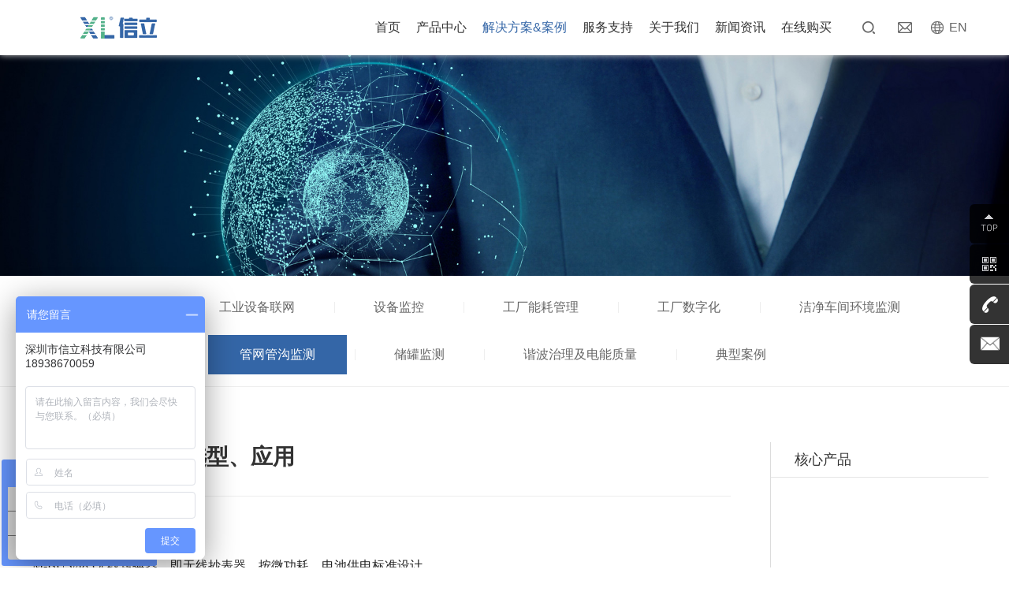

--- FILE ---
content_type: text/html; charset=utf-8
request_url: http://www.itbsxl.com/show-485.html
body_size: 6141
content:
<!doctype html>
<html lang="zh-cmn-Hant">
	<head>
		<title>XL56无线抄表器选型、应用</title>
		<meta charset="utf-8">
		<meta name="renderer" content="webkit|ie-comp|ie-stand" />
		<meta http-equiv="X-UA-Compatible" content="IE=Edge,chrome=1">
		<meta name="keywords" content="XL56无线抄表器选型、应用" />
		<meta name="description" content="XL56无线抄表器选型、应用" />
		<meta name="author" content="" />
		<!-- 控制缩放比例 -->
		<meta name="viewport" content="initial-scale=1.0,width=device-width,height=device-height,minimum-scale=1.0,maximum-scale=1.0,user-scalable=no">
		<!-- 不让百度转码 -->
		<meta http-equiv="Cache-Control" content="no-transform" />
		<meta http-equiv="Cache-Control" content="no-siteapp" />
		<!-- css -->
<link rel="stylesheet" type="text/css" href="/APP/Public/Home/css/base.css">
<link rel="stylesheet" type="text/css" href="/APP/Public/Home/css/core.css">
<link rel="stylesheet" type="text/css" href="/APP/Public/Home/css/mobile.css">
<link rel="stylesheet" type="text/css" href="/APP/Public/Home/css/layout.css">
<link rel="stylesheet" type="text/css" href="/APP/Public/Home/css/media.css">		
<!-- js -->
<script type="text/javascript" src="/APP/Public/Home/js/jquery.min.js"></script>

<!-- <script type="text/javascript" src="/APP/Public/Home/js/cookie.js"></script> -->

<link rel="Shortcut Icon" href="/Uploads/image/20230224/63f84fa75732c.png" />
	</head>
	<body>
		<!-- Header -->
  		
    <div class="Header-wrapper">
      <div class="header-container">
        <i class="bgwhite"></i>
        <div class="clearfix">
          <a href="/" title="" class="H-logo">
            <img src="/Uploads/image/20220408/624f8bdf6deb4.png" alt="" class="" />
            <img src="/Uploads/image/20220408/624f8bdf6deb4.png" alt="" class="rollover" />
          </a>          

          <div class="Hmenu-btn Hmenu-web">
            <a href="javascript:;" title=""></a>
          </div>

          <div class="H-action">
            <div class="H-srch">
              <a href="javascript:;" title="" class="Hsrch-menu"></a>
              <div class="Hsrch-box">
                <div class="Hsrch-block contain clearfix">
                  <form action="search.html" method="post" id="top_form">
                    <input type="submit" value="" class="btn" id="top_btn" />
                    <input type="text" placeholder="搜索..." class="text" name="top_key" id="top_key" />
                    <a href="javascript:;" title="" class="close"></a>
                  </form>
                </div>
              </div>
            </div>  
			<span class="split"></span>
            <div class="H-user">
              <a href="mailto:service@itbsxl.com" title="" class="Huser-menu"></a>
            </div>
			<span class="split"></span>
            <div class="H-lang">
              <a href="javascript:;" title="" class="Hlang-menu">EN</a>
				<div class="Hlang-box"> <a href="#" title="" class="CN">中文-Chinese</a>  <a href="#" title="" class="EN">英语-English</a> 
				</div>
            </div>
          </div>

          <ul class="H-nav clearfix"> 
            <li ><a href="/" class="Hnav-menu">首页</a></li>
            <li > 
					<a href="product-137.html" title="" class="Hnav-menu">产品中心<i></i></a>					                                        <div class="Hnav-sub pro">
                        <div class="contain clearfix">
                          <dl>
                                <dt>调漆管控</dt>
                                                                                                      <dd><a href="product-139.html">信立智能调漆系统</a></dd>                     
                              </dl><dl>
                                <dt>工业联网</dt>
                                                                                                      <dd><a href="product-137.html">物联网关</a></dd>                                                                      <dd><a href="product-132.html">串口联网</a></dd>                                                                      <dd><a href="product-65.html">通信主机</a></dd>                                                                      <dd><a href="product-82.html">无线中继</a></dd>                     
                              </dl><dl>
                                <dt>无线模块</dt>
                                                                                                      <dd><a href="product-13.html">XL60多路采集模块</a></dd>                                                                      <dd><a href="product-120.html">XL65无线采集模块</a></dd>                                                                      <dd><a href="product-102.html">XL60A模拟量透传</a></dd>                                                                      <dd><a href="product-57.html">XL60D开关量透传</a></dd>                                                                      <dd><a href="product-32.html">XL69无线采集终端</a></dd>                     
                              </dl><dl>
                                <dt>仪表 &amp; I/O模块</dt>
                                                                                                      <dd><a href="product-114.html">I/O模块</a></dd>                                                                      <dd><a href="product-146.html">无线智能电表</a></dd>                     
                              </dl><dl>
                                <dt>智能传感器</dt>
                                                                                                      <dd><a href="product-58.html">XL11温振系列</a></dd>                                                                      <dd><a href="product-116.html">XL13风速压差系列</a></dd>                                                                      <dd><a href="product-11.html">XLSWL水浸系列</a></dd>                                                                      <dd><a href="product-119.html">XL16IT红外温度系列</a></dd>                                                                      <dd><a href="product-9.html">XL31防爆系列</a></dd>                                                                      <dd><a href="product-26.html">XL5X工业环境系列</a></dd>                     
                              </dl><dl>
                                <dt>软件平台</dt>
                                                     
                              </dl>                        </div>
                      </div>             
                </li><li class="cur"> 
											<a href="list-3.html" title="" class="Hnav-menu">解决方案&amp;案例<i></i></a>                  <div class="Hnav-sub">
                        <div class="contain clearfix">
                          <div class="HnavSub-img com-img">
                            <img src="/Uploads/image/20240424/20240424153112_94418.jpg" alt="" />
                          </div>

                          <ul class="HnavSub-list clearfix">
                            <li><a href="list-14.html" title="">仪表及信号联网</a></li><li><a href="list-59.html" title="">工业设备联网</a></li><li><a href="list-53.html" title="">设备监控</a></li><li><a href="list-11.html" title="">工厂能耗管理</a></li><li><a href="list-10.html" title="">工厂数字化</a></li><li><a href="list-62.html" title="">洁净车间环境监测</a></li><li><a href="list-60.html" title="">气体及危险源监测</a></li><li><a href="list-13.html" title="">管网管沟监测</a></li><li><a href="list-12.html" title="">储罐监测</a></li><li><a href="list-61.html" title="">谐波治理及电能质量</a></li><li><a href="list-37.html" title="">典型案例</a></li>                          </ul>               
                        </div>
                      </div> 
                               
                </li><li > 
											<a href="list-35.html" title="" class="Hnav-menu">服务支持<i></i></a>                  <div class="Hnav-sub">
                        <div class="contain clearfix">
                          <div class="HnavSub-img com-img">
                            <img src="/Uploads/image/20240416/20240416173929_75376.jpg" alt="" />
                          </div>

                          <ul class="HnavSub-list clearfix">
                            <li><a href="list-25.html" title="">资料下载</a></li><li><a href="list-56.html" title="">技术支持</a></li><li><a href="list-51.html" title="">招商合作</a></li>                          </ul>               
                        </div>
                      </div> 
                               
                </li><li > 
											<a href="list-1.html" title="" class="Hnav-menu">关于我们<i></i></a>                  <div class="Hnav-sub">
                        <div class="contain clearfix">
                          <div class="HnavSub-img com-img">
                            <img src="/Uploads/image/20220414/20220414105618_22382.jpg" alt="" />
                          </div>

                          <ul class="HnavSub-list clearfix">
                            <li><a href="list-15.html" title="">公司简介</a></li><li><a href="list-16.html" title="">发展历程</a></li><li><a href="list-17.html" title="">企业文化</a></li><li><a href="list-26.html" title="">人才招聘</a></li><li><a href="list-24.html" title="">联系方式</a></li>                          </ul>               
                        </div>
                      </div> 
                               
                </li><li > 
											<a href="list-4.html" title="" class="Hnav-menu">新闻资讯<i></i></a>                  <div class="Hnav-sub">
                        <div class="contain clearfix">
                          <div class="HnavSub-img com-img">
                            <img src="/Uploads/image/20201028/20201028170637_93993.jpg" alt="" />
                          </div>

                          <ul class="HnavSub-list clearfix">
                            <li><a href="list-8.html" title="">公司新闻</a></li><li><a href="list-9.html" title="">行业动态</a></li>                          </ul>               
                        </div>
                      </div> 
                               
                </li><li > 
											<a href="list-49.html" title="" class="Hnav-menu">在线购买<i></i></a>                  <div class="Hnav-sub">
                        <div class="contain clearfix">
                          <div class="HnavSub-img com-img">
                            <img src="/Uploads/image/20220414/20220414105646_38430.png" alt="" />
                          </div>

                          <ul class="HnavSub-list clearfix">
                            <li><a href="list-52.html" title="">淘宝店铺</a></li>                          </ul>               
                        </div>
                      </div> 
                               
                </li>          </ul>
          
        </div>
      </div>
    </div>
    
    <script>
      $("#top_btn").click(function(){
        var top_key=$.trim($("#top_key").val());
        if(top_key==''){alert("请输入关键词");return false;}
        $("#top_form").submit();
      })
    </script>
		
		<!-- Banner -->
		<div class="bann">
			<img src="/Uploads/image/20200818/20200818104043_23441.jpg" alt="">		</div>

		<!-- Container -->
		<div class="Container-wrapper">
			<div class="pub_crumbs">
				<div class="contain">
					<nav>
						<a href="list-14.html" class="wow fadeInRight">仪表及信号联网</a><a href="list-59.html" class="wow fadeInRight">工业设备联网</a><a href="list-53.html" class="wow fadeInRight">设备监控</a><a href="list-11.html" class="wow fadeInRight">工厂能耗管理</a><a href="list-10.html" class="wow fadeInRight">工厂数字化</a><a href="list-62.html" class="wow fadeInRight">洁净车间环境监测</a><a href="list-60.html" class="wow fadeInRight">气体及危险源监测</a><a href="list-13.html" class="cur wow fadeInRight">管网管沟监测</a><a href="list-12.html" class="wow fadeInRight">储罐监测</a><a href="list-61.html" class="wow fadeInRight">谐波治理及电能质量</a><a href="list-37.html" class="wow fadeInRight">典型案例</a>					</nav> 
				</div>
			</div>

			<div class="H70"></div>

			<!-- case -->
			<div class="caseWrap pdtb70">
				<div class="contain clearfix">
					<div class="caseW_flbox">
						<div class="caseW_fl">
							<div class="case_title">
								<h1>XL56无线抄表器选型、应用</h1>
															</div>
							
							<div class="case_cont">
								
								<p style="color:#222222;font-family:&quot;font-size:18px;text-align:justify;background-color:#FFFFFF;">
	<span style="font-weight:700;">无线抄表器应用</span>
</p>
<p style="color:#222222;font-family:&quot;font-size:18px;text-align:justify;background-color:#FFFFFF;">
	M-BUS/485无线转换器，即无线抄表器，按微功耗、电池供电标准设计。
</p>
<p style="color:#222222;font-family:&quot;font-size:18px;text-align:justify;background-color:#FFFFFF;">
	从M-BUS、RS485通信口，读取水、电、气、汽、热等计量表的数据，无线传输。
</p>
<p style="color:#222222;font-family:&quot;font-size:18px;text-align:justify;background-color:#FFFFFF;">
	M-BUS和RS485通信接口相互转换。
</p>
<p style="color:#222222;font-family:&quot;font-size:18px;text-align:justify;background-color:#FFFFFF;">
	<span style="font-weight:700;">应用行业</span>：
</p>
<p style="color:#222222;font-family:&quot;font-size:18px;text-align:justify;background-color:#FFFFFF;">
	选择M-BUS、485无线转换器，用于工厂、车间能管源数据采集系统。
</p>
<p style="color:#222222;font-family:&quot;font-size:18px;text-align:justify;background-color:#FFFFFF;">
	用于居民小区、学校、园区，等场所的无线抄表。
</p>
<p style="color:#222222;font-family:&quot;font-size:18px;text-align:justify;background-color:#FFFFFF;">
	没有外接电源供电，需选择电池供电的抄表应用。
</p>
<div class="pgc-img" style="margin:18px 0px;padding:0px;border:0px;color:#222222;font-family:&quot;font-size:18px;text-align:justify;background-color:#FFFFFF;">
	<img src="https://p3.toutiaoimg.com/origin/tos-cn-i-qvj2lq49k0/99793d08b4a34a4d8969d3399a72b1e8?from=pc" alt="XL56无线抄表器选型、应用" class="syl-page-img" style="height:auto;" />
</div>
<p style="color:#222222;font-family:&quot;font-size:18px;text-align:justify;background-color:#FFFFFF;">
	<span style="font-weight:700;">XL56无线抄表器</span>
</p>
<p style="color:#222222;font-family:&quot;font-size:18px;text-align:justify;background-color:#FFFFFF;">
	XL56无线抄表器，为读取水、气、汽、热表或流量计数据，无线传输而设计：
</p>
<ul style="color:#222222;font-family:&quot;font-size:18px;text-align:justify;background-color:#FFFFFF;">
	<li>
		按微功耗、电池供电标准设计、研发，可内置电池供电，并为表计通信电路供电。
	</li>
	<li>
		配置RS485和M-BUS接口，读取表计、流量计的数据，处理、协议转换，无线上传至能源管理平台，或抄表系统平台。
	</li>
	<li>
		可设计开发用户通信协议。
	</li>
	<li>
		选择LoRa通信，须配XL9X系列物联网关作为无线接收端。
	</li>
	<li>
		体积小，IP65防护，航空接插头，安装更简单、便捷。
	</li>
	<li>
		成本更低，适用于更广泛的数据采集系统。
	</li>
</ul>
<div class="pgc-img" style="margin:18px 0px;padding:0px;border:0px;color:#222222;font-family:&quot;font-size:18px;text-align:justify;background-color:#FFFFFF;">
	<img src="https://p3.toutiaoimg.com/origin/tos-cn-i-qvj2lq49k0/3ca6f00eff4b4d0786260635cb452630?from=pc" alt="XL56无线抄表器选型、应用" class="syl-page-img" style="height:auto;" />
</div>
<p style="color:#222222;font-family:&quot;font-size:18px;text-align:justify;background-color:#FFFFFF;">
	<span style="font-weight:700;">无线抄表应用</span>
</p>
<ul style="color:#222222;font-family:&quot;font-size:18px;text-align:justify;background-color:#FFFFFF;">
	<li>
		LoRa频段可按不同国家、地区规定供货。
	</li>
	<li>
		XL90或XL95物联网关作为无线接收端，进行协议转换，数据转发。
	</li>
	<li>
		网关支持MQTT，Modbus RTU/TCP、API、写数据库等通信协议，可直接将数据推送至第三方软件平台系统。
	</li>
</ul>
<p style="color:#222222;font-family:&quot;font-size:18px;text-align:justify;background-color:#FFFFFF;">
	<span style="font-weight:700;">应 用：</span>
</p>
<p style="color:#222222;font-family:&quot;font-size:18px;text-align:justify;background-color:#FFFFFF;">
	工厂、车间、园区，等水、电、气、汽、热数采集，构建能源管理系统。
</p>
<div class="pgc-img" style="margin:18px 0px;padding:0px;border:0px;color:#222222;font-family:&quot;font-size:18px;text-align:justify;background-color:#FFFFFF;">
	<img src="https://p3.toutiaoimg.com/origin/tos-cn-i-qvj2lq49k0/7fb902d96b60436d949d454b3760e568?from=pc" alt="XL56无线抄表器选型、应用" class="syl-page-img" style="height:auto;" />
</div>
<p style="color:#222222;font-family:&quot;font-size:18px;text-align:justify;background-color:#FFFFFF;">
	<span style="font-weight:700;">无线抄表应用2</span>
</p>
<ul style="color:#222222;font-family:&quot;font-size:18px;text-align:justify;background-color:#FFFFFF;">
	<li>
		支持全网通4G、NB通信。
	</li>
	<li>
		NB信号不好的区域，建议选择4G通信模式。
	</li>
</ul>
<p style="color:#222222;font-family:&quot;font-size:18px;text-align:justify;background-color:#FFFFFF;">
	<span style="font-weight:700;">应 用：</span>
</p>
<ol style="color:#222222;font-family:&quot;font-size:18px;text-align:justify;background-color:#FFFFFF;">
	<li>
		石油、石化、冶金、电子、机械等生产制造工厂，水、电、汽等计量表数据取。
	</li>
	<li>
		G工厂能源数据采集器。
	</li>
	<li>
		G商业楼宇、园区、学校、小区，水、电、气、汽、热水，等计量表的数据读取远传。
	</li>
	<li>
		G无线抄表系统。
	</li>
</ol>
<div class="pgc-img" style="margin:18px 0px;padding:0px;border:0px;color:#222222;font-family:&quot;font-size:18px;text-align:justify;background-color:#FFFFFF;">
	<img src="https://p3.toutiaoimg.com/origin/tos-cn-i-qvj2lq49k0/485d0791cb614a83bd88ec61a4420569?from=pc" alt="XL56无线抄表器选型、应用" class="syl-page-img" style="height:auto;" />
</div>
<p style="color:#222222;font-family:&quot;font-size:18px;text-align:justify;background-color:#FFFFFF;">
	<span style="font-weight:700;">无线抄表应用3</span>
</p>
<p style="color:#222222;font-family:&quot;font-size:18px;text-align:justify;background-color:#FFFFFF;">
	用于Wi-Fi覆盖的区域。
</p>
<p style="color:#222222;font-family:&quot;font-size:18px;text-align:justify;background-color:#FFFFFF;">
	工厂、楼宇、学校、医院等场所。
</p>
<p style="color:#222222;font-family:&quot;font-size:18px;text-align:justify;background-color:#FFFFFF;">
	<span style="font-weight:700;">应 用：</span>
</p>
<ol style="color:#222222;font-family:&quot;font-size:18px;text-align:justify;background-color:#FFFFFF;">
	<li>
		电子、机械等生产制造工厂，水、电、汽等计量表数据取。
	</li>
	<li>
		工厂能源数据采集器。
	</li>
	<li>
		商业楼宇、园区、学校、小区，水、电、气、汽、热水，等计量表的数据读取远传。
	</li>
	<li>
		无线抄表系统。
	</li>
</ol>
<div class="pgc-img" style="margin:18px 0px;padding:0px;border:0px;color:#222222;font-family:&quot;font-size:18px;text-align:justify;background-color:#FFFFFF;">
	<img src="https://p3.toutiaoimg.com/origin/tos-cn-i-qvj2lq49k0/3e0c3419f0c9425d84f546035a9a45ba?from=pc" alt="XL56无线抄表器选型、应用" class="syl-page-img" style="height:auto;" />
</div>
<p style="color:#222222;font-family:&quot;font-size:18px;text-align:justify;background-color:#FFFFFF;">
	<span style="font-weight:700;">XIoT 工厂数字化系统</span>
</p>
<div class="pgc-img" style="margin:18px 0px;padding:0px;border:0px;color:#222222;font-family:&quot;font-size:18px;text-align:justify;background-color:#FFFFFF;">
	<img src="https://p3.toutiaoimg.com/origin/tos-cn-i-qvj2lq49k0/29dd34a13b4e4ad5b7243977feb1fd52?from=pc" alt="XL56无线抄表器选型、应用" class="syl-page-img" style="height:auto;" />
</div>							</div>

						</div><!--案例内容块-->
					</div><!--案例左侧外盒子-->

					<div class="caseW_fr">
						<h2>核心产品</h2>
						<div class="caseWrbox">
                            <ul>
                                <li>
                                    	
                                </li>
                            </ul>
						</div>
					</div>
				</div>
			</div>

			
		</div>

		<!-- Footer -->
		    <div class="Footer-wrapper">
      <div class="footer-container">
        <div class="contain clearfix">
          <dl class="F-nav"> 
            <dt>关于我们<i></i></dt>
            <dd>
              <a href="list-15.html" title="">公司简介</a><a href="list-16.html" title="">发展历程</a><a href="list-17.html" title="">企业文化</a><a href="list-26.html" title="">人才招聘</a><a href="list-24.html" title="">联系方式</a>            </dd>
          </dl>

          <div class="F-split"></div>

          <dl class="F-nav"> 
            <dt>产品中心<i></i></dt>
            <dd>
                              <a href="product-139.html">调漆管控</a>                <a href="product-137.html">工业联网</a>                <a href="product-13.html">无线模块</a>                <a href="product-114.html">仪表 &amp; I/O模块</a>                <a href="product-58.html">智能传感器</a>                <a href="">软件平台</a>            </dd>
          </dl>

          <div class="F-split"></div>

          <dl class="F-nav"> 
            <dt>解决方案&amp;案例<i></i></dt>
            <dd>
              <a href="list-14.html" title="">仪表及信号联网</a><a href="list-59.html" title="">工业设备联网</a><a href="list-53.html" title="">设备监控</a><a href="list-11.html" title="">工厂能耗管理</a><a href="list-10.html" title="">工厂数字化</a><a href="list-62.html" title="">洁净车间环境监测</a><a href="list-60.html" title="">气体及危险源监测</a><a href="list-13.html" title="">管网管沟监测</a><a href="list-12.html" title="">储罐监测</a><a href="list-61.html" title="">谐波治理及电能质量</a><a href="list-37.html" title="">典型案例</a>            </dd>
          </dl>

          <div class="F-split"></div>

          <dl class="F-nav"> 
            <dt>服务支持<i></i></dt>
            <dd>
              <a href="list-25.html" title="">资料下载</a><a href="list-56.html" title="">技术支持</a><a href="list-51.html" title="">招商合作</a>            </dd>
          </dl>

          <div class="F-split"></div>

          <div class="F-ct">
            <div class="F-code">
              <img src="/Uploads/image/20230224/63f817ae2dbaf.jpg" alt="" />
              <div class="type">官方微信二维码</div>
            </div>
          </div>

          <div class="F-cont">
            <a href="" class="tel">0755-23221589</a>
            <p class="date">( 周一至周日 08:00 - 20:00 )</p>
            <ul>
              <li class="add">深圳市宝安区航城街道三围内环路联诚发声光电产业园木星大厦301</li>
              <li class="email"><a href="mailto:service@itbsxl.com">service@itbsxl.com</li>
              <li class="tel"><a href="tel:18938670059">18938670059</a></li>
            </ul>
            <div class="F-cont-share">
                <a href="https://weibo.com/u/3557561681" target="_blank" class="share-menu"><img src="/APP/Public/Home/images/icon/sd2.png" alt="" /></a>
                <div class="share-menu">
                    <img src="/APP/Public/Home/images/icon/sd1.png" alt="" />
                    <div class="img">
                        <img src="/Uploads/image/20230224/63f817ae2dbaf.jpg" alt="" />
                    </div>
                </div>
                <a href="https://shop280216774.taobao.com/shop/view_shop.htm?tracelog=twddp&amp;user_number_id=2212161841107#/" target="_blank" class="share-menu"><img src="/APP/Public/Home/images/icon/sd3.png" alt="" /></a>
            </div>
          </div>
        </div>
      </div>
      <div class="F-wtteam">
        <div class="contain clearfix">
          <div class="F-wtteamlink">
            <span>友情链接：</span>
			 <a href="http://www.locstar.cn" target="_blank">智能门锁</a> 
          </div>
        </div>
      </div>

      <div class="F-cr">
    <div class="contain">Copyright © 2014-2024 深圳市信立科技有限公司 &nbsp;<a href="http://beian.miit.gov.cn/" target="_blank">粤ICP备09215285号</a> &nbsp;<script>
var _hmt = _hmt || [];
(function() {
  var hm = document.createElement("script");
  hm.src = "https://hm.baidu.com/hm.js?694f7fffae3befada2b66530233d339f";
  var s = document.getElementsByTagName("script")[0]; 
  s.parentNode.insertBefore(hm, s);
})();
</script></div>
	  </div>
    </div>

    
<!--浮动qq-start-->

<div class="float_qq">
    <ul>
        <li class="float_qq1">
          <a href="javascript:;" class="bntTop">
            <img width="24" height="24" src="/APP/Public/Home/images/icon/float_qqicon1.png"/>
          </a>
        </li>
        <!-- <li class="float_qq2">
          <a href="tencent://message/?uin=&Menu=yes"><img width="24" height="24" src="/APP/Public/Home/images/icon/float_qqicon2.png"/>点击咨询</a>
        </li> -->
        <li class="relEwm">
          <a href="javascript:void(0);"><img src="/APP/Public/Home/images/icon/wtwxicon.png" alt=""></a>
          <div class="sideBar-wrapper-ewm"><img src="/Uploads/image/20230224/63f817ae2dbaf.jpg" alt=""></div>
        </li>
        <li class="float_qq3">
        <a href="tel:18938670059"><img width="24" height="24" src="/APP/Public/Home/images/icon/float_qqicon3.png"/>18938670059</a>
        </li>
        <li class="float_qq4">
            <a href="mailto:service@itbsxl.com"><img width="24" height="24" src="/APP/Public/Home/images/icon/float_qqicon4.png"/></a>
        </li>
    </ul>
</div>
<!--浮动qq-end-->

		<!-- Footer -->

		<!-- 视频 - 弹框 -->
		<div class="media-modal">
			<div class="mediaModal-contain">
				<a href="javascript:;" title="" class="close"></a>
				<video controls autoplay name="media">
					<source src="" type="video/mp4">
				</video>
			</div>
		</div>

		<!-- js -->
		<script type="text/javascript" src="/APP/Public/Home/js/custom.js"></script>
		<script type="text/javascript" src="/APP/Public/Home/js/app.js"></script>
		<link rel="stylesheet" type="text/css" href="/APP/Public/Home/js/animate/animate.css">
		<script src="/APP/Public/Home/js/animate/wow.min.js"></script>
		<link rel="stylesheet" type="text/css" href="/APP/Public/Home/js/media/mediaelementplayer.min.css">
		<script src="/APP/Public/Home/js/media/mediaelement-and-player.min.js"></script>
		<script>
			var i =$(".caselist li").length;
			$(".caselist li").each(function(){
				var i= $(this).index()*200;
				$(this).attr("data-wow-delay",i+"ms");
			})

			//视频
			var MediaPlayer = null;
			$(".vplay").bind("click",function(){
				$(".mediaModal-contain video").attr("src",$(this).attr("data-src"));
				if(MediaPlayer == null) MediaPlayer = new MediaElementPlayer($(".mediaModal-contain video"));
				$("body").css("overflow-y","hidden");
				$(".media-modal").show();
				$(".media-modal").animate({"opacity":"1"},600);
				$(".mediaModal-contain").slideDown(600);
				setTimeout(function(){MediaPlayer.play();},1000);
				return false;
			});

			$(".mediaModal-contain .close").bind("click",function(){
				MediaPlayer.pause();
				$(".mediaModal-contain").slideUp();
				$(".media-modal").animate({"opacity":"0"},600,function(){
					$(".media-modal").hide();					
					$("body").css("overflow-y","auto");
				});
			});
		</script>
	</body>
</html>

--- FILE ---
content_type: text/css
request_url: http://www.itbsxl.com/APP/Public/Home/css/base.css
body_size: 2815
content:
@charset "utf-8";
/*
*********	Author:Corey
*********	Date:2017/07/07
*********	QQ:735701122
*/
/*reset Css*/
body{
	background-color: #fff;/*整体背景颜色*/
	-webkit-touch-callout: none;/*-webkit-user-select: none;*//*禁止复制*/
	-webkit-text-size-adjust:100%;
	-webkit-tap-highlight-color:rgba(255,255,255,0);/*点击高亮效果*/
}
/*clearfix*/
.clearfix{*zoom:1}
.clearfix:before,
.clearfix:after{display:table;content:""}
.clearfix:after{clear:both}
body, button, input, pre, select, textarea{font-size: 16px;font-family:'microsoft yahei','helvetica neue',tahoma,'PingFang SC',arial,'hiragino sans gb',sans-serif;}
article, aside, audio, body, canvas, caption, details, div, figure, footer, header, hgroup, html, iframe, img, mark, menu, nav, object, section, span, summary, table, tbody, td, tfoot, thead, tr, video{margin: 0;padding: 0;border: 0;}
a, abbr, address, b, blockquote, cit, code, dd, del, dfn, dl, dt, em, fieldset, h1, h2, h3, h4, h5, h6, hr, i, ins, label, legend, li, ol, p, pre, q, samp, small, strong, sub, sup, ul{border: 0;vertical-align: baseline;margin: 0;padding: 0;}
article, aside, audio, canvas, figcaption, figure, figure img, footer, header, hgroup, nav, section, video{display: block;}
/* 默认合并表格边框 */
table{border-collapse:collapse;}
h1,h2,h3,h4,h5,h6{font-size:100%;font-weight:normal;}
input,textarea{-webkit-appearance: none;border-radius:0;}
ol,ul,li{list-style: none;}
a, a:active{color:inherit;text-decoration:none;cursor:pointer;}
a{border:0;}
em,i{font-style:normal;}
/*End reset*/

/*public Css*/
*{box-sizing:border-box;}
*::before, *::after{box-sizing:border-box;}
*:focus{outline:none;}
html{-ms-touch-action:none;/* 阻止windows Phone 的默认触摸事件 */}
/* touch-action:none; */
/*兼容iphone去除默认input表单默认设置*/
input[type="submit"],input[type="reset"],input[type="button"],button{-webkit-appearance: none;}
p{line-height:28px;}

/*图片默认样式*/
img{border:0;vertical-align:middle;}
/*动画效果 所有属性获得过度*/
*{transition-property:all;}
.com-img img{transition:all 0.5s; -webkit-transition:all 0.5s; -moz-transition:all 0.5s; -o-transition:all 0.5s;}
.com-img:hover img{transform:scale(1.1); -webkit-transform:scale(1.1); -moz-transform:scale(1.1); -o-transform:scale(1.1);-ms-transform:scale(1.1);}

.pdtb70{padding:70px 0px;}
.pdtb80{padding:80px 0;}
.bg1{background:#eee;}
.bg2{background:#f7f7f7;}
.fl{float:left;}
.fr{float:right;}
.show{display:block;}
.hide{display:none;}
.taC{text-align:center;}
.taL{text-align:left;}
.taR{text-align:right;}
.ttU{text-transform:uppercase;}
.ofH{overflow:hidden;}
.fwB{font-weight:600;}
.pst-rel{position:relative;}
.pst-abs{position:absolute;}

.col-2{width:50%;float:left;}
.col-3{width:33.333333%;float:left;}
.col-4{width:25%;float:left;}
.col-5{width:20%;float:left;}
.col-6{widows: 16.6666%;float:left;}

.H70{display:none;height:70px;}

/*字体引入*/
@font-face {
    font-family: 'fmbold';
    src: url('../fonts/fmbold.eot?#iefix') format('embedded-opentype'),
	url('../fonts/fmbold.woff') format('woff'),
	url('../fonts/fmbold.ttf') format('truetype'),
	url('../fonts/fmbold.svg#NeuesBauenDemo') format('svg');
}

/*限制行数 -- 一行*/
.line1{overflow:hidden;text-overflow:ellipsis;white-space:nowrap;}
/*限制行数 -- 当字号为12px,line-height为25时，限制高为50，如有改变，自行设置高度,为了兼容不支持line-clamp属性的浏览器*/
.line2{height:50px;text-overflow:-o-ellipsis-lastline;overflow:hidden;text-overflow:ellipsis;display:-webkit-box;-webkit-line-clamp:2;line-clamp:2;-moz-line-clamp:2;-o-line-clamp:2;-webkit-box-orient:vertical;}
.line3{height:75px;text-overflow:-o-ellipsis-lastline;overflow:hidden;text-overflow:ellipsis;display:-webkit-box;-webkit-line-clamp:3;line-clamp:3;-moz-line-clamp:3;-o-line-clamp:3;-webkit-box-orient:vertical;}

/*动画--规定动画移动出去的时间*/
a:hover{-moz-transition: all 0.5s ease-out;-o-transition: all 0.5s ease-out;-webkit-transition: all 0.5s ease-out;transition: all 0.5s ease-out;}
.animation{-moz-transition: all 0.3s ease-out;-o-transition: all 0.3s ease-out;-webkit-transition: all 0.3s ease-out;transition: all 0.3s ease-out;}
/* 指定文字禁止复制 */
.noSelect{-moz-user-select:none;-webkit-user-select:none;-ms-user-select:none;-khtml-user-select:none;user-select:none;}

/*分页*/
.pagination{width:100%;height:auto;text-align:center;position:relative;overflow:hidden;}/*分页*/
.pagination a{display:inline-block;width:40px;height:40px;line-height:40px;text-align:center;border:1px solid #eee;background-color:#f2f2f2;margin:2px 3px;}
.pagination a.on, .pagination a:hover{background-color:#3466A7;color:#ffffff;border-color:#3466A7;}
.pagination a:first-child,.pagination a:last-child{font-weight:600;font-family:'宋体';}

.trs{transition: all 0.5s ease-in-out 0;}

/* 背景拉升效果 */
.bg-pic{background-repeat:no-repeat;background-size:cover;background-position:center;width:100%;height:100%;text-align:center;transform:matrix(1.1, 0, 0, 1.1, 0, 0);-webkit-transition:all 0.4s ease 1.2s; -moz-transition:all 0.4s ease 1.2s; -ms-transition:all 0.4s ease 1.2s; -o-transition:all 0.4s ease 1.2s; transition:all 0.4s ease 1.2s;object-fit: cover;}

/* 滑动到该位置时 */
.bg-pic.active{transition-delay:0.4s !important; transform:matrix(1.0, 0, 0, 1.0, 0, 0); -webkit-transition:all 5.0s ease; -moz-transition:all 5.0s ease; -ms-transition:all 5.0s ease; -o-transition:all 5.0s ease; transition:all 5.0s ease;}

/*btn效果*/
.show-more{width:180px;height:46px;line-height:46px;display: block;color:#fff;text-align: center;border: 1px solid #fff;position:relative;margin:40px auto 0;font-size:16px;font-weight:bold;}
.show-more span{position:relative;z-index:3;}
.show-more{overflow:hidden;}
.show-more:after{content:"";display:block;width:100%;height:100%;background:#fff;position:absolute;top:0px;left:-100%;}
.show-more:hover{color:#3466A7;border-color:#fff !important;}
.show-more:hover:after{left:0px;}
.show-more:after,.show-more{-moz-transition: all 0.5s ease-out;-o-transition: all 0.5s ease-out;-webkit-transition: all 0.5s ease-out;transition: all 0.5s ease-out;}

/*视频插件--视频窗口*/
.media-modal{width:100%;height:100%;background:rgba(0,0,0,.3);position:fixed;top:0px;left:0px;z-index:9999;display:none;opacity:0;}
.media-modal .mediaModal-contain{width:920px;height:600px;background:#fff;box-shadow:0 0 15px rgba(0,0,0,.5);position:absolute;top:50%;left:50%;margin:-300px 0 0 -460px;display:none;}
.mediaModal-contain .mediaModal-box,
.mediaModal-contain video,
.mediaModal-contain .mejs-container,
.mediaModal-contain .mejs-overlay-play,
.mediaModal-contain .mejs-poster,
.mediaModal-contain .mejs-layers,
.mediaModal-contain .mejs-overlay{width:100% !important;height:100% !important;background:#000;}
.mediaModal-contain .close{display:block;width:32px;height:32px;background:url(../js/media/icon-close.png) no-repeat center center / cover;position:absolute;right:5px;top:5px;z-index:2;opacity:0;transition:all .3s ease-in-out;-webkit-transition:all .3s ease-in-out;}
.mediaModal-contain:hover .close{opacity:1;}
@media all and (max-width:980px){.mediaModal-contain .close{opacity:1;}.media-modal .mediaModal-contain{width:94%;left:3%;margin-left:0;}}

--- FILE ---
content_type: text/css
request_url: http://www.itbsxl.com/APP/Public/Home/css/core.css
body_size: 3332
content:
@charset "utf-8";
/* CSS Document */
html{font-size:100px;}
body{transition:all .25s ease-in-out;-moz-transition:all .25s ease-in-out;-webkit-transition:all .25s ease-in-out;position:relative;overflow-x:hidden;}
.contain{width:1260px;margin:0 auto;}

/*初始化按钮*/
.btn{display:inline-block;text-align:center;padding:0px;border:0px;margin:0px;position:relative;cursor:pointer;}
input.text,textarea.text{display:block;padding:0px;width:100%;border:0px;background:none;margin:0px;resize:none;}

/*--- Header ---*/
.Header-wrapper{z-index:99;}
.Header-wrapper .Header-cl{position:relative;}
.header-container{width:100%;background:#fff;position:fixed;top:0px;left:0px;z-index:110;padding:0 4%;box-shadow:0 0 8px #ccc;}

/*logo*/
.H-logo{height:70px;line-height:70px;font-size:0px;float:left;position:relative;overflow:hidden;z-index:5;}
.H-logo img.rollover{display:none;}

.H-action{float:right;margin:0;}
.H-action .split{display:block;width:1px;height:16px;background:rgba(255,255,255,.5);float:left;margin:27px 0 0;}
.H-lang,.H-user,.H-srch{height:70px;float:left;}

/*Hlang*/
.H-lang{position:relative;}
.H-lang .Hlang-menu{display:block;width:48px;margin:0px;margin-left:20px;line-height:70px;height:100%;background:url(../images/icon/icon_lang.png) no-repeat center left;padding-left:23px;transition:none;-webkit-transition:none;color:#666;}
.Hlang-box{padding:20px 0px;width:200px;box-shadow:1px 1px 10px #666;background:#fff;position:absolute;top:70px;left:-76px;display:none;}
.Hlang-box:before{content:"";display:block;width:0px;height:0px;border-style:solid;border-width:0 8px 8px;border-color:transparent transparent #fff transparent;position:absolute;top:-8px;left:50%;margin:0 0 0 -4px;}
.Hlang-box a{display:block;padding:5px 10px 5px 60px;line-height:30px;background-repeat:no-repeat !important;background-position:20px center !important;}
.Hlang-box a:hover{color:#fff;background:#0062b2;}
.Hlang-box a.CN{background-image:url('../images/wtgq1.png');}
.Hlang-box a.JP{background-image:url(../images/icon-jp.png);}
.Hlang-box a.EN{background-image:url('../images/wtgq2.png');}

/*Huser*/
.Huser-menu{display:block;width:25px;margin-left:10px;height:100%;background:url(../images/icon/icon_email.png) no-repeat center;float:left;}
.Huser-name{display:block;padding:0 15px;line-height:70px;color:#fff;}

/*Hsrch*/
.H-srch{position: relative;}
.H-srch .Hsrch-menu{display:block;width:24px;height:100%;background:url(../images/icon/icon_sq.png) no-repeat center;margin-right:10px;transition:all 0s;-moz-transition:all 0s;-webkit-transition:all 0s;}
.Hsrch-box{width:300px;height:35px;background:#fff;position:absolute;top:70px;left:-275px;display:none;position:absolute;z-index:2;border:1px solid #e5e5e5;}
.Hsrch-block{padding:0;width:100%;height:32px;margin:0px auto;}
.Hsrch-block .btn{width:24px;height:32px;background:url(../images/icon/icon_sq.png) no-repeat center;float:right;}
/* .Hsrch-block .close{display:block;width:28px;height:28px;background:url(../images/icon/icon_close.svg) no-repeat center;float:right;} */
.Hsrch-block .text{width:70%;height:32px;font-size:16px;float:left;margin:0 0 0 10px;}
.Hsrch-block .text::-webkit-input-placeholder{color:#6f6f6f;}
.Hsrch-menu.cur{background:url(../images/icon/icon_close.svg) no-repeat center / contain;}

.Header-wrapper.Header-searching .H-logo img{display:none;}
.Header-wrapper.Header-searching .H-logo img.rollover{display:inline-block;}

/*Hnav*/
.H-nav{float:right;margin:0 25px 0 4.75%;}
.H-nav>li{padding:0 30px;float:left;}
.H-nav .Hnav-menu{display:block;height:70px;line-height:70px;font-size:16px;color:#333;position:relative;}
.H-nav .Hnav-menu:hover{color:#3466A7;}
.Hnav-menu i{display:block;width:50px;height:50px;background:url(../images/icon/icon-dd1.svg) no-repeat center / 50% auto;position:absolute;right:0px;top:0px;z-index:2;display:none;}
.Hnav-menu.cur i{transform:rotate(-180deg);-webkit-transform:rotate(-180deg);}

.Hnav-sub{padding:48px 0;width:100%;background:rgba(255,255,255,0.95);position:absolute;top:70px;left:0px;opacity:0;margin-top:-100%;z-index:-2;border-top:1px solid #e5e5e5;box-shadow:0 0 8px #888;}
.Hnav-sub .contain{max-width:1280px;}
.Hnav-sub.pro .contain{display:flex;flex-wrap:wrap;justify-content:center}
.HnavSub-list{width:66%;float:right;}
.HnavSub-list li{width:31%;float:left;margin-left:2%;margin-bottom:-1px;}
.HnavSub-list li a{display:block;height:54px;line-height:54px;text-align:left;padding-left:15px;color:#666;border-bottom: 1px solid #dcdcdc;border-top:1px solid #dcdcdc;}
.H-nav>li.cur .Hnav-menu{color:#3466A7;}
.HnavSub-list li.cur a,
.HnavSub-list li a:hover{background:#3466A7;color:#fff;}

.HnavSub-img{display:block;width:28.8%;height:178px;overflow:hidden;float:left;}
.HnavSub-img img{width:100%;height:100%;object-fit:cover;}

.Hnav-sub dl{width:auto;float:left;text-align:left;margin-left: 70px;}
.Hnav-sub dl:first-child{margin-left: 0;}
.Hnav-sub dl dt{font-size:18px;color:#333;font-weight:bold;margin-bottom:10px;}
.Hnav-sub dl dd{font-size:15px;color:#666666;line-height:30px;}
.Hnav-sub dl dd i{display:inline-block;margin-left:10px;width:9px;height:5px;background:url(../images/icon/sub_navck.png) no-repeat center;position: relative;top:-2px;}
.Hnav-sub dl dd.on i{transform: rotate(180deg);}
.Hnav-sub dl dd:hover,.Hnav-sub dl dd.cur{color:#3466A7;}
.Hnav-sub dl dd.cur:hover{color:#3466A7;}
.Hnav-sub .son_nav{display:none;}
.Hnav-sub .son_nav a{display:block;color:#666666;font-size:15px;line-height:30px;}
.Hnav-sub .son_nav a:hover{color:#3466A7;}

.bgwhite{position: absolute;left:0px;top:0px;width:100%;height:100%;background:#fff;z-index:-1;}

.nav_line{height:2px;background-color:#3466A7;position:absolute;bottom:0px;display:none;z-index:1;}

@media all and (min-width:980px){
	.H-lang:hover .Hlang-box{display:block;animation:fadeUp .6s ease-in-out;-webkit-animation:fadeUp .6s ease-in-out;}
	.H-nav>li:hover .Hnav-sub{opacity:1;margin-top:0px;}
}
@keyframes fadeUp{0%{transform:translateY(-20px);-webkit-transform:translateY(-20px);opacity:0;}100%{transform:translateY(0);-webkit-transform:translateY(0);opacity:1;}}
@keyframes fadeDown{0%{transform:translateY(20px);-webkit-transform:translateY(20px);opacity:0;}100%{transform:translateY(0);-webkit-transform:translateY(0);opacity:1;}}

/*--- Footer ---*/
.Footer-wrapper{color:#fff;}
.F-cr{padding:15px 0;line-height:20px;text-align:center;font-size:15px;color:rgba(255,255,255,.4);background:#1a1a1a;}
.footer-container{padding:70px 0 35px;background:#1a1a1a;}
.F-nav{float:left;}
/* .F-nav{width:16.6666666%;float:left;padding-left:4%;} */
/* .F-nav:first-child{padding-left:0%;width:12%;} */
.F-nav.F-nav2{width:18.0833%;}
.F-nav dt{line-height:25px;font-size:18px;position:relative;}
.F-nav dt i{display:block;width:50px;height:50px;background:url(../images/icon/icon-dd2.svg) no-repeat center / 50% auto;position:absolute;right:0px;top:0px;display:none;transform: rotate(-180deg);-webkit-transform: rotate(-180deg);}
.F-nav dt.cur i{transform:rotate(0deg);-webkit-transform:rotate(0deg);}
.F-nav dd{margin:15px 0 0;}
.F-nav dd a{display:block;padding:5px 0;line-height:24px;opacity:.6;font-size:15px;}
.F-nav dd a:hover{opacity:1;}

.footer-gs{width: 117px;height: 40px;margin: 20px auto;overflow: hidden;}

.F-ct{width:12%;float:right;}
.F-cont{width:22.2222%;float:left;margin-left:2%;}
.F-cont a.tel{font-size:26px;}
.F-cont .date{color:#bbbbbb;}
.F-cont ul{border-top:1px solid #313131;border-bottom:1px solid #313131;margin:20px auto;padding:10px 0 20px;}
.F-cont ul li{padding-left:25px;background:url(../images/icon/icon_add.png) no-repeat left 3px;margin-top:10px;color:#bbbbbb;height:36px;line-height:22px;}
.F-cont ul li.email{background-position:left -30px;margin-top: 30px;}
.F-cont ul li.tel{background-position:left -61px;}
.F-cont .share a{display:inline-block;margin-right:5px;background:url(../images/icon/icon_share.png) no-repeat left center;width:28px;height:28px;}
.F-cont .share a.in{background-position:-38px center;}
.F-cont .share a.ff{background-position:-76px center;}
.F-cont .share a.sina{background-position:-114px center;}

.F-code{text-align:center;margin-top:20px;}
.F-code .type{line-height:22px;font-size:14px;color:#bbb;margin:20px 0 0;}
.F-split{width:1px;height:272px;background:rgba(255,255,255,.12);float:left;margin: 0 50px;}

/*--- Banner ---*/
#web-bnr{display:none;margin-top:50px;}
#index-bnr{height:500px;margin-top:70px;}
.bnr-img{display:block;width:100%;height:auto;background-position:center center !important;background-repeat:no-repeat !important;background-size:cover !important;position:relative;}
.index-bnr .bnr-img{height:500px;}
.index-bnr .swiper-pagination{font-size:0px;bottom:3.5% !important;}
/* .index-bnr .swiper-pagination-bullet{width:60px;height:4px;border-radius:3px;background:#fff;position:relative;overflow:hidden;margin:0 8px;opacity:1;padding:0px;}
.index-bnr .swiper-pagination-bullet:after{content:"";width:0%;height:100%;background:#f00;position: absolute;left:0px;top:0px;opacity:0;}
.index-bnr .swiper-pagination-bullet-active:after{width:100%;opacity:1;	transition: width 3s linear;-moz-transition: width 3s linear;-webkit-transition: width 3s linear;-o-transition: width 3s linear;} */
.index-bnr .bnr-bg{width:100%;height:100%;background-position:center center !important;background-repeat:no-repeat !important;background-size:cover !important;position:absolute;top:0px;left:0px;text-align:center;
	/* transform:matrix(1.1, 0, 0, 1.1, 0, 0);-webkit-transition:all 0.4s ease 1.2s; -moz-transition:all 0.4s ease 1.2s; -ms-transition:all 0.4s ease 1.2s; -o-transition:all 0.4s ease 1.2s; transition:all 0.4s ease 1.2s; */
	object-fit: cover;}

/* .index-bnr .swiper-slide-active .bnr-bg{transition-delay:0.4s !important; transform:matrix(1.0, 0, 0, 1.0, 0, 0); -webkit-transition:all 5.0s ease; -moz-transition:all 5.0s ease; -ms-transition:all 5.0s ease; -o-transition:all 5.0s ease; transition:all 5.0s ease;} */

/*iBnr-1*/
.iBnr1-box{text-align:center;color:#fff;z-index:2;position:absolute;left:50%;top:40%;width:1200px;margin-left:-600px;text-align:left;}
.iBnr1-box .t1,.iBnr1-box .t2{line-height:76px;font-size:60px;font-weight:lighter;margin-bottom:30px;transition-delay:.6s;-webkit-transition-delay:.6s;opacity:0;transition:all .6s ease-in-out .2s;-webkit-transition:all .6s ease-in-out .2s;transform:translateX(-100px);-webkit-transform:translateX(-100px);}
.iBnr1-box .t2{transition:all 1s ease-in-out .2s;-webkit-transition:all 1s ease-in-out .2s;}
.swiper-slide.swiper-slide-active .iBnr1-box .t1,.swiper-slide.swiper-slide-active .iBnr1-box .t2{transform:translate(0,0) scale(1);-webkit-transform:translate(0,0) scale(1);opacity:1;}
.iBnr1-box .t2{line-height:34px;font-size:18px;font-weight:lighter;text-transform:uppercase;font-family:'微软雅黑';letter-spacing:2px;}


/* 内页全局通用banner */
.bann{margin-top:70px;color:#fff;position:relative;}
.bann h2{font-size:42px;margin-bottom:10px;text-align:center;}
.bann h3{font-size:24px;text-transform:uppercase;text-align:center;}
.bann h2,.bann h3,.bann h4{animation:mymove 1s infinite;-webkit-animation:mymove 1s infinite;animation-iteration-count:1;-webkit-animation-iteration-count:1;}
@keyframes mymove{from{transform:translateY(-50px);}to{transform:translateY(0px);}}
@-webkit-keyframes mymove{from{transform:translateY(-50px);}to{transform:translateY(0px);}}

.F-wtteam{width: 100%;padding-bottom: 12px;background: #1a1a1a;}
.F-wtteamlink{position: relative;}
.F-wtteamlink span, .F-wtteamlink a{display: inline-block;vertical-align: middle;margin-top: 4px;}
.F-wtteamlink span{font-size: 16px;color: #fff;margin-right: 4px;}
.F-wtteamlink a{font-size: 14px;color: #fff;transition: all .4s ease;margin-right: 12px;opacity: .6;}
.F-wtteamlink a:last-of-type{margin-right: 0;}
.F-wtteamlink a:hover{opacity: 1;}

.F-cont-share{width:100%;display:flex}
.F-cont-share .share-menu{width:36px;height:36px;margin-left:12px;background:#434343;display:flex;align-items: center;justify-content: center;position:relative;transition:background .4s ease;cursor:pointer}
.F-cont-share .share-menu:first-child{margin-left:0}
.F-cont-share .share-menu>img{width:22px;opacity:0.7;transition:all .4s ease;}
.F-cont-share .share-menu .img{position:absolute;display:none;width:100px;height:100px;bottom:calc(100% + 8px);left:50%;margin-left:-50px;}

.F-cont-share .share-menu .img::after{border-left: 5px solid transparent;border-right: 5px solid transparent;border-top: 5px solid #fff;width: 0;height: 0;content:"";position:absolute;left:50%;margin-left:-5px;bottom:-5px;}


.F-cont-share .share-menu .img img{width:100%;height:100%;}
.F-cont-share .share-menu:hover{background:#3466A7;}
.F-cont-share .share-menu:hover>img{opacity:1}
.F-cont-share .share-menu:hover .img{display:block}






































--- FILE ---
content_type: text/css
request_url: http://www.itbsxl.com/APP/Public/Home/css/layout.css
body_size: 8517
content:
@charset "utf-8";
/* CSS Document */
/* 首页 */
.ind-tit{font-size:36px;color:#333;text-align: center;font-weight: bold;position: relative;line-height:36px;padding-bottom:20px;}
.ind-tit:after{content:"";position:absolute;left:50%;bottom:0px;width:40px;height:3px;background:#3466A7;margin-left:-20px;}

/* product */
.ipro-cate{background:#f3f3f3;}
.ipro-cate li h6{font-weight:bold;}
.ipro-cate li{width:25%;float:left;text-align:center;color:#333;font-size:20px;font-weight:bold;padding:20px 0 25px;position:relative;}
.ipro-cate li:hover{cursor:pointer;}
.ipro-cate li span{width:90px;height:90px;line-height:90px;display:block;margin:0px auto;border-radius:50%;margin-bottom:10px;position: relative;background:#fff;}
.ipro-cate li span img{position: absolute;left:50%;top:50%;transform: translate(-50%,-50%);max-width: 60%;max-height: 60%;}
.ipro-cate li.cur{background:#fff;}
.ipro-cate li.cur span{background:#3466A7;}
.ipro-cate li.cur{color:#3466A7;}
.ipro-cate li.cur img{display:none;}
.ipro-cate li.cur img.hide{display:block;}
.ipro-cate li.cur:after{position: absolute;content:"";left:0px;bottom:0px;width:100%;height:4px;background:#3466A7;}
.ipro-cate li.cur:before{position: absolute;content:"";left:50%;bottom:-20px;width:22px;height:11px;/*background:url(../images/icon/icon_sj.png) no-repeat center bottom;*/border-top: 12px solid #3466A7;border-bottom: 12px solid transparent;border-left: 12px solid transparent;border-right: 12px solid transparent;margin-left:-11px;}

.ipro-list{display:none;}
.ipro-list li{width:30%;float:left;padding:40px 0 80px;margin-left:5%;color:#666;}
.ipro-list li p{line-height:20px;font-size:14px;}
.ipro-list li .com-img{height:220px;}
.ipro-list li .com-img img{display:block;margin:0px auto;max-height:100%;}
.ipro-list li:first-child{margin-left:0;}
.ipro-list li h4{background:#f3f3f3;padding:5px 0;text-align:center;font-size:16px;font-weight:bold;color:#333;margin:40px auto 15px;}
.ipro-list li h4:hover{color:#3466A7;}
/* case */
.ind-case{background-repeat: no-repeat!important;background-size:cover!important;background-position:center!important;color:#fff;background-attachment: fixed!important;}
.ind-case .ind-tit{color:#fff;margin-bottom:50px;}
.ind-case .ind-tit:after{background:#fff;}
.ind-case .ind-case-fl{width:15%;padding-right:2%;float:left;border-right:1px solid rgba(255,255,255,0.15);}
.ind-case .ind-case-fl li{height:45px;line-height:45px;margin-bottom:10px;color:#fff;text-align:center;cursor:pointer;}
.ind-case .ind-case-fl li.cur{background:#fff;color:#3466A7;}
.ind-case .ind-case-fr{width:84%;float:right;}
.ind-case .ind-case-fr .icase_Tabc1{display:none;}
.ind-case .ind-case-fr h2{font-weight:bold;color:#fff;font-size:20px;margin-bottom:20px;}
.ind-case .ind-case-fr .info{font-size:16px;opacity:0.6;margin-bottom:40px;padding-bottom:50px;border-bottom:1px solid rgba(255,255,255,0.15);}
.ind-case .ind-case-fr li{width:20%;float:left;text-align:center;}
.ind-case .ind-case-fr li p{width:110px;height:110px;border-radius:50%;margin:0px auto;border:5px solid #fff;overflow: hidden;}
.ind-case .ind-case-fr li img{width:100%;height:100%;object-fit:cover;transition: all 0.5s;border-radius: 50%;}
.ind-case .ind-case-fr li h6{margin-top:20px;padding:0px 10px;}
/* .ind-case .ind-case-fr li:hover img{transform:rotate(90deg);} */

/* about */
.ind-about{padding-top:80px;}
.ind-about .info{max-width:80%;margin:30px auto;font-size:16px;color:#666;text-align:left;}
.numall{position:relative;background:#fff;bottom:-45px;padding-bottom:80px;z-index:3;}
.numall li{width:25%;float:left;text-align:center;font-size:16px;color:#666;}
.numall li span{font-size:48px;color:#3466A7;font-weight:bold;}

/* video */
.ind-video{position:relative;height:480px;overflow: hidden;}
.ind-video .vplay{position: absolute;left:50%;top:50%;transform:translate(-50%,-50%);cursor:pointer;}
.ind-video .bgpic{background-repeat:no-repeat!important;background-size:cover!important;background-position:center!important;width:100%;height:100%;text-align:center;transform:matrix(1.1, 0, 0, 1.1, 0, 0);-webkit-transition:all 0.4s ease 1.2s; -moz-transition:all 0.4s ease 1.2s; -ms-transition:all 0.4s ease 1.2s; -o-transition:all 0.4s ease 1.2s; transition:all 0.4s ease 1.2s;object-fit: cover;}
.ind-video.active .bgpic{transition-delay:0.4s !important; transform:matrix(1.0, 0, 0, 1.0, 0, 0); -webkit-transition:all 5.0s ease; -moz-transition:all 5.0s ease; -ms-transition:all 5.0s ease; -o-transition:all 5.0s ease; transition:all 5.0s ease;}

/* 首页新闻 */
.ind-news{background: #f9f9f9;}
.ind-news ul{text-align:center;margin:30px auto 40px;}
.ind-news ul li{display:inline-block;color:#666;font-size:16px;margin:0px 5px;}
.ind-news ul li a{display:block;padding:10px 40px;border:1px solid #dcdcdc;}
.ind-news ul li.cur a,.ind-news ul li:hover a{background:#3466A7;color:#fff;border-color: #3466A7;}

.ind-nfl{width:49.2%;float:left;}
.ind-nfl .com-img{position: relative;height: 382px;}
.ind-nfl .com-img img{width: 100%;height: 100%;object-fit: cover;}
.ind-nfl .com-img .note{background:rgba(0,0,0,0.5);width:100%;height:100px;position: absolute;left:0px;bottom:0px;padding:25px 20px;color:#fff;font-size:16px;}
.ind-nfl .com-img .note h4{font-size:18px;}

.ind-nfr{width:49%;float:right;}
.ind-nfr dl{border-bottom:1px solid #eee;padding:22px 0;overflow: hidden;}
.ind-nfr dl:first-child{border-top:1px solid #eee;}
.ind-nfr dl .ind-nfr-fl{width:20%;float:left;}
.ind-nfr-fl p{font-size:16px;color:#cac8c8;text-align:right;}
.ind-nfr-fl span{font-size:36px;color:#cac8c8;text-align:right;display: block;margin-top:15px;}
.ind-nfr dl .ind-nfr-fr{width:75%;float:right;}
.ind-nfr-fr h4{font-size:18px;color:#333;margin-bottom:5px;}
.ind-nfr-fr p{color:#888888;}
/* .ind-nfr-fr h4:hover{color:#3466A7;} */
.ind-nfr dl:hover h4,.ind-nfr dl:hover p,.ind-nfr dl:hover span{color:#3466A7;}


/* 介绍 */
.ind_bgt{background:url(../images/bg/ind_bg2.jpg) no-repeat center / cover;height:220px;line-height:220px;text-align:center;font-size:36px;color:#fff;}
.pub_crumbs{overflow: hidden;border-bottom:1px solid #eee;padding:10px 0;}
.pub_crumbs a{height:50px;line-height:50px;font-size:16px;color:#666;display:block;float:left;margin:5px 10px;position: relative;padding:0px 40px;}
.pub_crumbs a:first-child{margin-left:0px;}
.pub_crumbs a:first-child:after{display:none;}
.pub_crumbs a:after{position: absolute;left:-10px;top:50%;margin-top:-7px;width:1px;height:14px;background:#eee;content:"";}
.pub_crumbs a:hover,.pub_crumbs a.cur{color:#fff;background:#3466A7;}
.pub_crumbs.fix{position:fixed;top:70px;border-top:1px solid #eee;border-bottom:0px;width:100%;z-index:20;background:#f7f7f7;animation:fadeUp .4s ease-in-out;-webkit-animation:fadeUp .4s ease-in-out;}

/* About Page */
.about .info{margin:30px auto;font-size:16px;color:#666;text-align:left;}
.ab_numall{position:relative;background:#fff;margin-top:40px;z-index:3;}
.ab_numall li{width:25%;float:left;text-align:center;font-size:16px;color:#666;}
.ab_numall li span{font-size:48px;color:#3466A7;font-weight:bold;}
.ab_numall li .box{width:200px;height:200px;border:1px solid #eee;border-radius:50%;padding-top:50px;position: relative;margin:0px auto;}
.ab_numall li .box:hover .spot{opacity:1;animation: rond 10s infinite;-webkit-animation: rond 10s infinite;}
.ab_numall li .box .spot{position: absolute;width:200px;height:200px;left:0px;top:0px;opacity:0;}
.ab_numall li .box .spot:after{content:"";position: absolute;left:50%;margin-left:-2.5px;margin-top:-5px;top:0px;display:block;width:1px;height:1px;border:5px solid #3466A7;border-radius:100%;}

@keyframes rond {
    0% {transform : rotate(0deg);}
    100% {transform : rotate(360deg);}
}
@-webkit-keyframes rond {
    0%{-webkit-transform : rotate(0deg);}
    100%{-webkit-transform : rotate(360deg);}
}

/* 荣誉资质 */
.honor ul{overflow: hidden;}
.honor ul li{width:21.875%;float:left;margin-right:4.166666%;margin-bottom:50px;}
.honor ul li .com-img{padding:20px;border:1px solid #eee;}
.honor ul li img{max-width:100%;max-height:330px;object-fit:contain;min-height:330px;}
.honor ul li:nth-child(4n){margin-right:0;}
.honor ul li .note{background:#3466A7;padding:10px;color:#fff;text-align: center;}

/* 新闻资讯 */
.news ul li{border-bottom:1px solid #eee;margin-bottom:80px;padding-bottom:40px;overflow: hidden;}
.news ul li .com-img{width:29.6875%;float:left;position: relative;}
.news ul li .com-img .time{position:absolute;bottom:0px;right:0px;background:rgba(0,0,0,0.5);color:#fff;padding:10px 20px;text-align:center;}
.news ul li .com-img .time p{font-size:30px;margin-bottom:5px;}
.news ul li .com-img img{width:100%;height:233px;object-fit:cover;}
.news ul li .note{width:65%;float:right;position: relative;height:233px;}
.news ul li .note:after{position: absolute;left:0px;bottom:12px;width:100px;height:1px;background:#eee;content:"";}
.news ul li .note h4{font-size:20px;color:#333;font-weight: bold;}
.news ul li .note p{font-size:16px;margin:30px 0 40px;color:#666;height:82px;overflow: hidden;}
.news ul li .note a.more{position: absolute;left:120px;bottom:5px;color:#c5c5c5;}
.news ul li:hover .note a{color:#3466A7;}
.news ul li:hover .note:after{background:#ccc;}

/* 解决方案 */
.solution{background:#f5f5f5;}
.solution .sol-note{width:46.875%;float:left;}
.solution .sol-note .ind-tit{text-align:left;margin-bottom:35px;padding-bottom:30px;margin-top:10px;}
.solution .sol-note .ind-tit:after{left:0px;margin-left: 0px;}
.solution .sol-note p{font-size:16px;color:#666;line-height: 32px;}
.solution .sol-pic{width:42.96875%;float:right;}
.solution .sol-pic img{width:100%;height:295px;object-fit:cover;}

.caselist ul li{width:31.25%;float:left;margin-right:3.125%;margin-bottom:30px;border:1px solid #eee;}
.caselist ul li .com-img{position:relative;height:165px;}
.caselist ul li .com-img img{width:100%;height: 100%;object-fit: cover;}
.caselist ul li a.more{display:block;line-height:56px;text-align: center;font-size:0px;z-index:3;font-family: sans-serif,Helvetica,Arial;
    position: absolute;left:0px;top:0px;width:100%;height:100%;background:rgba(0,0,0,0.5) url(../images/icon/casemore.png) no-repeat center;opacity:0;}

.caselist ul li:nth-child(3n){margin-right:0;}
.caselist ul li h4{padding:25px 10px;font-size:18px;color:#333;text-align:center;background:#f0f0f0;height:96px;}
.caselist ul li:hover h4{background:#3466A7;color:#fff;}
.caselist ul li:hover .com-img:after,.caselist ul li:hover a.more{opacity:1;}

/* 联系方式 */
.ct_mode ul li{width:25%;float:left;padding:0px 20px;text-align: center;}
.ct_mode ul li span{display:block;width:100px;height:100px;line-height:100px;text-align:center;background:#3466A7;border-radius: 50%;margin:0px auto;transition: all 0.5s ease-in-out;position:relative;top:0px;}
.ct_mode ul li h4{font-size:16px;color:#333;margin:20px auto;font-weight: bold;}
.ct_mode ul li p{font-size:16px;color:#666;}
.ct_mode ul li:hover span{background:#53B18A;top:-10px;}

.book ul{margin-bottom:10px;margin-top:50px;}
.book ul li{width:32%;float:left;margin-left:2%;border-left:1px solid #f1f1f1;padding-left:2%;}
.book ul li:first-child{margin-left:0;padding-left:0;border-left:0px;}
.book ul li input{width:100%;border:1px solid #e5e5e5;height:50px;padding:0px 10px;margin-top:10px;}
.book ul li input:focus{border-color:#999;transition: all 0.5s ease-in-out;}
.book p{color:#a0a0a0;font-size:16px;}
.book textarea{width:100%;border:1px solid #e5e5e5;height:180px;padding:10px;margin-top:10px;resize: none;}
.sub_form input{width:200px;border:1px solid #e5e5e5;height:50px;padding:0px 10px;margin-top:20px;}
.sub_form input:focus,textarea:focus{border-color:#999;transition: all 0.5s ease-in-out;}
.sub_form img{margin-left:20px;cursor:pointer;}
.sub_form .inp_sub{height:48px;background:#3466A7;color:#fff;font-size:18px;cursor:pointer;transition: all 0.5s ease-in-out;}
.sub_form .inp_sub:hover{background:#3466A7;}

/* 企业文化 */
.culture{background:#f5f5f5;}
.culture ul li{position:relative;}
.culture ul li .pic{width:50%;float:left;height:300px;position: relative;}
/* .culture ul li:hover .pic img{transform:scale(1); -webkit-transform:scale(1); -moz-transform:scale(1); -o-transform:scale(1);-ms-transform:scale(1);} */
.culture ul li img{transition: all 0.5s;}
.culture ul li:hover img{transform:scale(1.1); -webkit-transform:scale(1.1); -moz-transform:scale(1.1); -o-transform:scale(1.1);-ms-transform:scale(1.1);}
.culture ul li .note{width:53.75%;background:rgba(255,255,255,0.4);position:absolute;right:0px;top:40px;padding:35px 50px 35px 70px;top:50%;transform:translate(0%,-50%);transition: all 0.5s ease-in-out;}
.culture ul li .note h4{font-size:24px;color:#333;font-weight:bold;}
.culture ul li .note h4 span{color:#5c5c5c;padding-right:30px;font-weight:normal;}
.culture ul li .note p{margin-left:60px;color:#777;margin-top:15px;line-height:25px;}
.culture ul li.two .pic{width:50%;float:right;}
.culture ul li.two .note{left:0px;padding:45px 70px 45px 50px;transition: all 0.5s ease-in-out;}
.culture ul li:hover .note{background:#fff;right:20px;}
.culture ul li.two:hover .note{left:20px;}

/* 新闻详情页 */
.newsc_fl{width:73%;float:left;}
.newsc_fl h1{font-size:28px;color:#333;font-weight: bold;}
.newsc_fl .info{margin:30px auto;border-bottom:1px solid #e5e5e5;padding-bottom:30px;color:#888;font-size:16px;}
.newsc_fl .content{color:#888;font-size:16px;}
.newsc_fl .content img{max-width:100%;display:block;margin:0px auto;}
.news-more{width:180px;height:46px;line-height:46px;display: block;background:#3466A7;color:#fff;text-align: center;position:relative;margin:40px auto 0;font-size:16px;}
.news-more span{position:relative;z-index:3;}
.news-more{overflow:hidden;}
.news-more:after{content:"";display:block;width:100%;height:100%;background:#53B18A;position:absolute;top:0px;left:-100%;}
.news-more:hover{color:#fff;}
.news-more:hover:after{left:0px;}
.news-more:after,.show-more{-moz-transition: all 0.5s ease-out;-o-transition: all 0.5s ease-out;-webkit-transition: all 0.5s ease-out;transition: all 0.5s ease-out;}

.newsc_fr{width:22.6%;float:right;}
.wc_ewm{border:1px solid #dcdcdc;padding:40px 30px;text-align:center;font-size:16px;color:#333;margin-bottom:18px;}
.wc_ewm span{position:relative;}
.wc_ewm span:after{position: absolute;content:"";width:30px;height:1px;background:#eee;left:-50px;top:50%;}
.wc_ewm span:before{position: absolute;content:"";width:30px;height:1px;background:#eee;right:-50px;top:50%;}
.wc_ewm p img{border:1px solid #eee;padding:10px;margin-top:25px;}

.hotnews{border:1px solid #dcdcdc;}
.hotnews h2{padding:20px;font-size:18px;color:#333;border-bottom:1px solid #dcdcdc;}
.hotnews ul{padding:20px;}
.hotnews ul li span{color:#888888;font-size:15px;}
.hotnews ul li h4{color:#666666;margin-top:10px;}
.hotnews ul li h4:hover{color:#3466A7;}
.hotnews ul li{margin-bottom:20px;}

.flip_page{border:1px solid #dcdcdc;padding: 20px;margin-top:15px;}
.flip_page .tit{margin-bottom:10px;position:relative;}
.flip_page .tit:after{position: absolute;content:"";width:100%;height: 1px;background-color:#eee;left:0px;top:50%;}
.flip_page .tit span{position: relative;z-index: 3;padding-right: 10px;}
.flip_page .tit span{font-size:18px;color:#333;background:#fff url(../images/icon/newsprev.png) no-repeat left center;padding-left:30px;}
.flip_page .next .tit span{font-size:18px;color:#333;background:#fff url(../images/icon/newsnext.png) no-repeat left center;padding-left:30px;}
.flip_page span{color:#888888;font-size:15px;}
.flip_page h4{color:#666;margin-top:5px;}
.flip_page h4:hover{color:#3466A7;}
.flip_page .prev{margin-bottom:20px;}

/* 人才招聘 */
.job{background:#f6f6f6;}
.job .info{color:#666;font-size:16px;max-width:60%;margin:25px auto 30px;text-align:center;line-height:28px;}
.job h2{height:80px;line-height:80px;padding:0px 20px;background:#3466A7;font-size: 20px;color:#fff;}
.job dl{border-bottom:1px solid #e5e5e5;}
.job dl dt{height:80px;line-height:80px;padding:0px 20px;background:#fff url(../images/icon/job_r.png) no-repeat 98% center;font-size: 18px;color:#666;cursor: pointer;}
.job dl dt.cur{background:#fff url(../images/icon/job_b.png) no-repeat 98% center;}
.job dl dd{background:#eeeeee;padding:30px;position:relative;display:none;}
.job dl dd h4{font-size:16px;font-weight:bold;color:#666;margin-bottom:10px;}
.job dl dd p{font-size:15px;color:#666;width:88%;}
.job dl a{position: absolute;right:0px;top:0px;width:11%;text-align: center;height:100%;background:#3466A7;color:#fff;display:flex;justify-content:center;align-items:center;font-size:16px;}
.job dl a:hover{text-decoration:underline;}

.welfare .box{margin:50px auto 0;position:relative;overflow: hidden;text-align: center;} 
.lineF{overflow: hidden;display:inline-block;}
.lineS {display:inline-block;margin-top:-40px;}
.boxF, .boxS, .boxT, .overlay{width:270px; height:310px; overflow: hidden;} 
.boxF, .boxS{visibility: hidden;} 
.boxF{transform: rotate(120deg); float: left; margin-left:30px; -ms-transform: rotate(120deg); -moz-transform: rotate(120deg); -webkit-transform: rotate(120deg);} 
.boxS{transform: rotate(-60deg); -ms-transform: rotate(-60deg); -moz-transform: rotate(-60deg); -webkit-transform: rotate(-60deg);} 
.boxT{transform: rotate(-60deg); background: no-repeat 50% center; background-size: 125% auto; -ms-transform: rotate(-60deg); -moz-transform: rotate(-60deg); -webkit-transform: rotate(-60deg); visibility: visible;background:#f6f6f6;} 
.boxF.ml0{margin-left:0px;}
.overlay{transition: all 250ms ease-in-out 0s; display:block; position: relative;} 
.overlay:hover{background-color:#eee;} 
.boxT:hover .overlay{display: block;} 
.overlay a{display: inline-block; position: absolute; left: 50%; top: 50%; margin: -16px 0 0 -16px; border-radius: 3px; background-color: #d3b850; text-align: center; line-height: 32px; width: 32px; height: 32px; text-decoration: none; color: White; font-size: 18px; font-weight: bolder;}
.overlay .note{position:absolute;left:50%;top:13%;transform:translate(-50%,0);width:80%;text-align:center;color:#666;font-size:16px;}
.overlay .note span{position: relative;top:0px;transition: all 0.5s ease-in-out;width:90px;height:90px;line-height:90px;text-align:center;background:#fff;border-radius:50%;display:block;margin:0px auto 20px;}
.overlay:hover span{top:-10px;}

/* 企业荣誉 */
.honor-fr ul li{overflow: hidden;text-align: center;}
.honor-fr ul li .com-img{width:100%;box-shadow:0px 0px 8px #888;border:1px solid #eee;padding:20px;}
.honor-fr ul li .com-img img{width:100%;height:190px;object-fit:contain;border-bottom: 0;}
.honor-fr ul li .note{width:100%;color:#fff;height:80px;line-height:30px;background:#3466A7;padding:20px 30px;overflow: hidden;}
.honor-fr ul li .note h4{font-size:24px;font-weight:bold;color:#3466A7;margin-bottom:30px;}
.honor-fr .swiper-container{padding-bottom:50px;}

/* 联系我们地图 */
.technology-box{width: 100%; overflow: hidden;padding: 0 0 88px 0;background:#fff;}
.technology{width: 1300px; margin: 0 auto;}
.technology-map{width: 100%; overflow: hidden; position: relative; margin-top: 50px;}
.technology-mapL{float: left; overflow: hidden; position: relative; width: 793px; height: 591px; background: url('../images/bg/tec_map.png') no-repeat;}
.technology-mapR{float: left; padding: 100px 0 0 100px;}
.technology-mapR>div{position: relative;border:1px solid #e5e5e5; padding:100px 40px 44px 40px;width: 350px;}
.technology-mapR>div>i{width: 19px;height: 34px; display: block;position: absolute; left: -19px;top: 50%;margin-top: -17px;}
.technology-mapR>div h2{width:130px;height:130px;position: absolute;top:-65px;left:50%;margin-left:-65px;background:url(../images/bg/ct_bg.png) no-repeat center / cover;font-size:18px;font-weight: bold;color:#3466A7;padding-top:38px;text-align:center;}
.technology-mapR>div>h4{font-size:18px;color: #333;margin-bottom:30px;}
.technology-mapR>div>p{font-size: 16px;color: #666;margin-top: 10px;line-height: 22px;}
.technology-mapL>div{position: absolute;}
.technology-mapL>div>p>a{font-size: 14px; color: #888; position: relative; display: block; z-index: 2; padding: 0 0 0 18px;}
.technology-mapL>div>p{cursor: pointer;}
.technology-mapL>div>p>span{display: block; width: 10px; height: 10px; border-radius: 100%; background: #3466A7; position: absolute; left: 0px; top: 5px; z-index: 3;}
.technology-mapL>div>p>span:after{content: ""; display: block; border-radius: 50%; opacity: 0; position: absolute; width: 40px; height: 40px; top: -15px; left: -15px; background-color: rgba(59,179,194,0.55); animation: ripple 3s ease-out 1.2s infinite; -webkit-animation: ripple 3s ease-out 1.2s infinite; z-index: 1;}
.technology-mapL>div>p>span:before{content: ""; display: block; border-radius: 50%; opacity: 0; position: absolute; width: 40px; height: 40px; top: -15px; left: -15px; background-color: rgba(59,179,194,0.44); animation: ripple 3s ease-out .6s infinite; -webkit-animation: ripple 3s ease-out .6s infinite; z-index: 1;}
@-webkit-keyframes ripple{0%{opacity:0;-webkit-transform:scale(.1)}5%{opacity:1}to{opacity:0;-webkit-transform:scale(1)}}
@keyframes ripple{0%{opacity:0;-webkit-transform:scale(.1);transform:scale(.1)}5%{opacity:1}to{opacity:0;-webkit-transform:scale(1);transform:scale(1)}}

.address-active>p>span{background: #eb2a2e !important;}
.address-active>p>span:after{background-color: rgba(207,44,56,0.55) !important;}
.address-active>p>span:before{background-color: rgba(207,44,56,0.2) !important;}
.technology-mapL>div>p:hover span{background: #0090ff;}
.address-none{display: none;}
.wulumuqi-dot{left: 24%; top: 28%;}
.beijing-dot{right: 29%; top: 36%;}
.changchun-dot{right: 17%; top: 22%;}
.tianjin-dot{right: 28%; top: 39%;}
.shijiazhuang-dot{top: 42%; right: 33%;}
.jinan-dot{right: 25%; top: 46%;}
.lanzhou-dot{top: 48%; right: 48%;}
.xian-dot{top: 53%; right: 40%;}
.zhengzhou-dot{right:32%; top: 52%;}
.nanjing-dot{right:21%; top: 54%;}
.hefei-dot{right:25%; top: 58%;}
.wuhan-dot{right:35%; top: 61%;}
.chengdu-dot{right:48%; top: 63%;}
.hangzhou-dot{right:20%; top: 64%;}
.chongqing-dot{right:41%; top: 65%;}
.nanchang-dot{right:26%; bottom: 29%;}
.changsha-dot{right:34%; bottom: 27%;}
.kunming-dot{right:50%; bottom: 18%;}
.guangzhou-dot{right:32%; bottom: 17%;}
.shenzhen-dot{right:30%; bottom: 14%;}
.nanning-dot{right:40%; bottom: 14%;}
.suzhou-dot{right:21%;top:58%;}
.shanghai-dot{right:19%;top:60%;}
.wuhan-dot{right:30%; top: 63%;}
.hk-dot{bottom:11%;right:28%;}
.dongguan-dot{right:30%;top:81%;}
.classcourse-box{width: 100%; overflow: hidden; padding: 80px 0;}
.classcourse{width: 1240px; margin: 0 auto;}
.classcourseL{width: 68.4%; float: left; overflow: hidden;}
.classcourseL img{max-width: 100%; object-fit: cover;}
.classcourseR{width: 31.6%; float: right; overflow: hidden; padding: 180px 0 0 60px;}
.classcourseR h4{font-size: 36px;color: #333; font-weight: bold;}
.classcourseR p{font-size: 16px; color: #777; line-height: 26px; margin-top: 10px;}

/* 培训学院 */
.school .sch_tit{font-size: 32px;color: #333333;text-align: center;margin: 40px auto;}
.school .sch_note{max-width:1090px;text-align: center;line-height:28px;margin:0px auto;font-size: 16px;color:#666;}
.sch_str{padding:120px 0 160px;background-repeat: no-repeat!important;background-size:cover!important;background-position:center!important;}
.sch_str .ind-tit{color:#fff;margin-bottom:70px;}
.sch_str .ind-tit:after{background:#fff;}
.sch_str p{color:#fff;font-size:16px;text-align:center;margin-top:10px;}

.sch_idea{background:#f6f6f6;}
.ideabox{margin-top:40px;}
.ideabox .idea_fl{width:50%;float:left;}
.ideabox .idea_fr{width:50%;float:right;height:440px;background:#3466A7;padding:120px 60px;color:#fff;}
.ideabox .idea_fr p{line-height:40px;position: relative;padding-left:10px;}
.ideabox .idea_fr p:after{content:"";width:4px;height:4px;background:#fff;left:0px;top:50%;margin-top:-2px;position:absolute;}

.sch_core{text-align: center;overflow: hidden;}
.sch_core .ind-tit{margin-bottom:60px;}
.sch_tx{background-repeat: no-repeat!important;background-size:cover!important;background-position:center!important;}
.sch_tx img{max-width:100%;}
.sch_tx .ind-tit{color:#fff;margin-bottom:20px;}
.sch_tx .ind-tit:after{background:#fff;}

.sch_show .swiper-slide{width:730px;}
.sch_show .ind-tit{margin-bottom:60px;}
.sch_show .swiper-button-prev{left:50%;margin-left:-445px;width:62px;height:62px;border:1px solid #e5e5e5;background:url(../images/icon/ishow_l.png) no-repeat center;}
.sch_show .swiper-button-next{right:50%;margin-right:-445px;width:62px;height:62px;border:1px solid #e5e5e5;background:url(../images/icon/ishow_r.png) no-repeat center;}
.sch_show .swiper-button-prev:hover,.sch_show .swiper-button-next:hover{border-color:#ccc;transition: all 0.5s;}
.sch_show .swiper-slide h4{position: absolute;left:0px;bottom:-60px;width:100%;height:60px;line-height:60px;text-align:center;background:rgba(0,0,0,0.5);color:#fff;opacity:0;}
.sch_show .swiper-slide.swiper-slide-active h4{opacity:1;bottom:0;transition:all 0.8s;}

/* 投资者关系 */
.ttz ul{overflow:  hidden;}
.ttz ul li{width:49%;float:left;border:1px solid #e5e5e5;padding:20px 10px;margin-bottom:32px;}
.ttz ul li:nth-child(2n){float:right;}
.ttz ul li span{background:#3466A7;border-radius:50%;width:60px;line-height:60px;height:60px;text-align:center;float:left;}
.ttz ul li .note{float:left;padding:0px 20px;width:80%;border-right:1px solid #e5e5e5;}
.ttz ul li .note h4{font-size:18px;color:#666;margin-top:6px;}
.ttz ul li .note p{font-size:14px;color:#888;}
.ttz ul li a.more{float:right;background:url(../images/icon/ttzmore.png) no-repeat right center;width:25px;height:25px;margin-top:15px;margin-right:10px;}
.ttz ul li:hover span{background:#18448d;}
.ttz ul li:hover h4{color:#3466A7;}
.ttz ul li:hover a.more{background:url(../images/icon/ttzmoret.png) no-repeat right center;}

.honor_tit ul{overflow: hidden;background:#3466A7;height:50px;line-height:50px;margin-top:70px;margin-bottom:10px;}
.honor_tit ul li.year{width:13%;float:left;}
.honor_tit ul li{width:37%;float:left;text-align:center;}
.honor_tit ul li{color:#fff;}

.honor_c ul{overflow: hidden;border-top:1px solid #e5e5e5;position: relative;}
.honor_c ul:after{position:absolute;content:"";width:1px;height:100%;background:#e5e5e5;left:50%;}
.honor_c ul li span{width:26%;float:left;border-right:1px solid #e5e5e5;}
.honor_c ul li p{width:74%;float:left;height:50px;line-height:50px;padding:0px 30px;text-align:left;}
.honor_c ul li{float:left;width:50%;height:50px;line-height:50px;border-bottom:1px solid #e5e5e5;text-align:center;overflow: hidden;color:#666;}

/* 产品列表 */
.pro_list{background:#f6f6f6;padding:80px 0;}

.bann .pro_cate{position: absolute;bottom:0px;left:50%;transform:translate(-50%,0);width:100%;}
.bann .pro_cate a{display:block;float:left;height:70px;line-height:70px;background:rgba(0,0,0,0.5);width: 12%;margin-left:0.5%;text-align:center;}
.bann .pro_cate a:first-child{margin-left:0;}
.bann .pro_cate a.cur,.bann .pro_cate a:hover{background:#3466A7;color:#fff;}

.pro_menu{margin:30px auto 50px;overflow: hidden;}
.pro_menu ul li{height:46px;line-height:46px;text-align:center;color:#666;border:1px solid #e5e5e5;float:left;margin-right:6px;margin-top: 6px;}
.pro_menu ul li:last-child{margin-right:0px;}
.pro_menu ul li a{display:block;padding:0px 20px;font-size: 14px;}
.pro_menu ul li.cur,.pro_menu ul li:hover a{background:#3466A7;color:#fff;border-color:#3466A7;}

.pro_list ul{overflow: hidden;}
.pro_list ul li{width:400px;float:left;border:1px solid #e5e5e5;margin-bottom:40px;margin-right:30px;}
.pro_list ul li:nth-child(3n){margin-right:0px;}
.pro_list ul li .com-img{text-align:center;/* padding:25px; */height:340px;background:#fff;}
.pro_list ul li .com-img img{height:100%;width:100%;object-fit:contain;}
.pro_list ul li .note{border-top:1px solid #eee;color:#888;font-size:16px;position: relative;padding:25px;background: #f0f0f0;}
.pro_list ul li .note p{height:30px;line-height:30px;overflow: hidden;white-space: nowrap;text-overflow: ellipsis;width:90%;}
.pro_list ul li .note h4{color:#333;font-size:18px;white-space: nowrap;text-overflow: ellipsis;overflow: hidden;}
.pro_list ul li .note span.more{position: absolute;top:30px;right:25px;/*background:url(../images/icon/pmore.png) no-repeat center / contain;*/width:45px;height:45px;text-align: center;line-height:45px;font-weight: 600;font-family: '宋体';border-radius: 50%; border: 1px solid #999;font-size: 16px;transition: all 0.5s;}
.pro_list ul li .note span.more:hover{background:#3466A7;}
.pro_list ul li:hover .note{background:#3466A7;}
.pro_list ul li:hover .note h4,.pro_list ul li:hover .note{color:#fff;}
.pro_list ul li:hover span.more{background:#3466A7;top:-20px;}

.pro_crumbs{margin-top:70px;height:40px;line-height:40px;background:#3466A7;color:#fff;font-size:14px;}
.pro_cont{padding:40px 0 20px;overflow: hidden;}
.pro_cont .pro_pic{width:45.3125%;float:left;border:1px solid #e5e5e5;text-align:center;padding:40px 0;min-height:488px;position: relative;}
.pro_cont .pro_pic img{position: absolute;left:50%;top:50%;transform:translate(-50%,-50%);}
.pro_cont .pro_note{width:50%;float:right;}
.pro_cont .pro_note h1{font-size:20px;color:#333;font-weight:bold;border-bottom:1px solid #e5e5e5;margin-bottom:20px;padding-bottom:20px;}
.pro_cont .pro_note .info{border-bottom:1px solid #e5e5e5;margin-bottom:20px;padding-bottom:20px;color:#666;}
.pro_cont .pro_note .infot{color:#666;}
.pro_cont .pro_note .info2{margin-bottom:20px;}
.pro_cont .pro_note .info span{font-weight:bold;}
.pro_cont .pro_note h4{font-weight:bold;margin-bottom:20px;color:#666;}
.pro_cont .pro_note{color: #666;}

.pro_special{border-top:1px solid #e5e5e5;margin-top:40px;padding-top:15px;}
.pro_spec_tit a.cur,.pro_spec_tit a:hover{background:#3466A7;color:#fff;}
.pro_spec_tit a{display:inline-block;width:150px;height:36px;line-height:36px;text-align:center;color:#666;margin-left:0px;float:left;border-right:1px solid #e5e5e5;}
.pro_spec_tit{margin-bottom:40px;}

.say_list{margin-bottom:100px;overflow:hidden;}
.say_list ul li{border:1px solid #e5e5e5;padding:30px;color:#666;position: relative;height:86px;background:url(../images/icon/icon_down.png) no-repeat 30px center;padding-left:70px;margin-bottom:20px;}
.say_list ul li a{position: absolute;right:0px;top:0px;width:90px;height:84px;top:0px;right:0px;background:url(../images/icon/down.jpg) no-repeat center;}
.say_list .ml60{margin-left:40px;}

.pro_special table{width:100%!important;}
.pro_special table td{border:1px solid #e5e5e5;padding:5px;}

/* 解决方案详情页 */
.caseW_flbox{border-right:1px solid #dcdcdc;width:77.5%;padding-right:50px;float:left;}
.caseW_fl h1{font-size:28px;color:#333;font-weight: bold;border-bottom:1px solid #eee;margin-bottom:35px;padding-bottom:30px;}
.case_title{position: relative;}
.case_title a{position: absolute;right:0px;top:0px;width:160px;height:46px;line-height:46px;background:#3466A7;text-align:center;color:#fff;}
.case_title a span img{transition: all 0.5s;-webkit-transition: all 0.5s;-moz-transition: all 0.5s;margin-right:5px;margin-top:-3px;}
.case_title a:hover span img{transform:rotate(360deg);}
.case_title a:hover{background:#144698;}
.case_cont img{max-width:100%;}
.case_cont dl{overflow: hidden;}
.case_cont dl dd{width:33.33333%;float:left;margin-top:20px;font-size:16px;color:#666;font-weight:bold;position: relative;padding-left:35px;height:30px;line-height:30px;}
.case_cont dl dd span{position: absolute;left:0px;top:0px;width:28px;height:28px;background:#3466A7;border-radius:50%;text-align:center;line-height:28px;font-weight: normal;color:#fff;}
.case_cont .ctit{margin-top:60px;border-bottom:1px solid #eee;margin-bottom:40px;}
.case_cont .ctit span{display:inline-block;background:#3466A7;color:#fff;padding:15px 50px;}
.case_cont p{color:#666;line-height:35px;position: relative;padding-left:15px;}
/*.case_cont p:after{position:absolute;left:0px;top:17px;width:5px;height:5px;background:#3466A7;content:"";border-radius:50%;}*/

.caseW_fr{width:22.5%;float:right;}
.caseW_fr h2{font-size:18px;color:#333333;padding:10px 30px;border-bottom:1px solid #e5e5e5;}
.caseWrbox{padding:20px 0 0 20px;}
.caseWrbox .swiper-slide{border:1px solid #e5e5e5;text-align:center;margin-bottom:25px;}
.caseWrbox .swiper-slide .com-img{padding:20px 0;}
.caseWrbox .swiper-slide h4 a{border-top:1px solid #e5e5e5;padding:15px 10px;white-space: nowrap;text-overflow: ellipsis;overflow: hidden;display:block;color:#666;}
.caseWrbox .swiper-slide img{width:100%;height:100%;object-fit:cover;}
.caseWrbox .swiper-slide h4 a:hover{color:#3466A7;}

/* 资料下载 */
.file_cate{border:1px solid #e5e5e5;padding:30px 20px;margin:40px auto 30px;}
.file_cate ul{overflow: hidden;}
.file_cate ul li{width:33.3333%;float:left;color:#666666;font-size:15px;}
.file_cate ul li select{min-width:230px;height:46px;line-height:46px;border:1px solid #e5e5e5;color:#999;font-size:14px;padding:0 40px 0 10px;position: relative;background:url(../images/icon/icon_sel.jpg) no-repeat right center;appearance:none;-moz-appearance:none;-webkit-appearance:none;}
.file_cate ul li input[type="text"]{height:46px;line-height:46px;border:1px solid #e5e5e5;padding:0px 10px;width:180px;}
.file_cate ul li input[type="submit"]{width:110px;height:46px;background:#3466A7;color:#fff;border:0px;cursor: pointer;}

.down_list{margin-bottom: 40px;overflow:hidden;}
.down_list ul li{border:1px solid #e5e5e5;padding:0 120px 0 30px;display: flex;align-items: center;height: 84px; color:#666;position: relative;background:url(../images/icon/icon_down.png) no-repeat 30px center;padding-left:70px;margin-bottom:20px;width:49%;float:left;}
.down_list ul li h4{line-height: 24px; overflow: hidden;display: -webkit-box;text-overflow: ellipsis;-webkit-box-orient: vertical;-webkit-line-clamp: 2;}
.down_list ul li:nth-child(2n){float:right;}
.down_list ul li a{position: absolute;right:0px;top:0px;width:90px;height:84px;top:0px;right:0px;background:url(../images/icon/down.jpg) no-repeat center;}
.down_list .ml60{margin-left:40px;}

.filedown{width: 100%;padding-bottom: 50px;}

/* 发展历程 */
.history{background:url(../images/bg/bg-about-01.jpg) repeat;}
.hiswrap{position: relative;overflow: hidden;margin-top:20px;}
.hiswrap:after{position: absolute;content:"";left:50%;top:0px;width:1px;height:100%;background:#e5e5e5;}
.hiswrap:before{position: absolute;content:"";left:50%;top:0px;width:22px;height:22px;background:#3466A7;/*background:url(../images/icon/icon_qqon.png) no-repeat center;*/border: 6px solid #fff;border-radius: 50%;border-style: double;margin-left:-9px;z-index:3;}
.hisbox{width:47%;border:1px solid #e5e5e5;padding:30px 38px;position: relative;margin-top:80px;color:#666;background:#fff;}
.hisbox .date{width:96px;height:96px;line-height:96px;text-align:center;background:#3466A7;border-radius:50%;color:#fff;font-family: Arial, Helvetica;font-size:26px;position:absolute;right:25px;top:-70px;}
.hisbox .date:after{position: absolute;content:"";width:18px;height:18px;border-radius: 50%;border: 3px solid #3466A7;/*background:url(../images/icon/icon_qq.png) no-repeat center;*/right:-73px;bottom:-25px;z-index:5;background:#fff;}
.hisbox:after{position: absolute;content:"";width:10px;height:19px;margin-top:-10px;background:url(../images/icon/icon_sjl.jpg) no-repeat center;right:-10px;bottom:50%;z-index:5;}
.clearfix:nth-child(2n) .date{left:25px;}
.clearfix:nth-child(2n) .hisbox:after{position: absolute;content:"";width:10px;height:19px;margin-top:-10px;background:url(../images/icon/icon_sjr.jpg) no-repeat center;left:-10px;bottom:50%;z-index:5;}
.clearfix:nth-child(2n) .date:after{left:-73px;}
.hisbox .date span{font-family: "Microsoft yahei";font-size:14px;}

/* vinter 修改 */
.vinter-sy-caselink{width: 100%;overflow: hidden;}

.float_qq{position: fixed; top: 50%; right: 0; margin-top: -101px; width: 50px; height: 203px; z-index: 66}
.float_qq li{width: auto; height: 50px; z-index: 20}
.float_qq li.float_qq1,
.float_qq li.float_qq4{position: absolute; left: 0; width: 62px}
.float_qq li.float_qq1{top: 0}
.float_qq li.float_qq2{position: absolute; top: 51px; left: 0; width: 126px}
.float_qq li.float_qq3{position: absolute; top: 102px; left: 0; width: 172px}
.float_qq li.float_qq4{top: 153px}
.float_qq4{position: absolute; top: 153px; left: 0}
.float_qq li a{display: block; font-family: "Microsoft Yahei"; color: #FFF; font-size: 14px; height: 50px; line-height: 50px; overflow: hidden; background-color: #000; opacity: .8; border-radius: 6px}
.float_qq li a img{object-fit:contain;display: block; float: left;vertical-align: middle; width: 24px; height: 24px; margin: 12px 12px 14px 14px}
.float_qq li a:hover{background-color: #3466A7; opacity: 1}
.float_shwx{position: absolute; top: -226px; left: -216px; background: url(../images/float_wxbd.png) no-repeat bottom right; width: 216px; height: 216px; padding-bottom: 9px; display: none}
.float_shwx img{display: block; padding: 14px; background-color: #FFF; width: 188px; height: 188px}



.float_qq ul li.relEwm{top: 51px;width: 62px;position: absolute;}
.sideBar-wrapper-ewm{position: absolute;top: -144px;left: -144px;background: url('../images/icon/side-arr.png') no-repeat bottom right;width: 140px;height: 149px;padding-bottom: 9px;display: none;}
.sideBar-wrapper-ewm img{display: block;background-color: #FFF;width: 140px;height: 140px;}
.float_qq ul li.relEwm:hover .sideBar-wrapper-ewm{display: block;}







.wtshade-box {
    position: fixed;display: none;width: 100%;height: 100%;
    background: rgba(0, 0, 0, .6);left: 0;top: 0;
    z-index: 999999;opacity: 0;
}
.wtshade {
    background: #fff;position: absolute;top: 50%;left: 50%;
    padding: 100px 0;transform: translate(-50%, -50%);display: none;text-align: center;
    width: 1200px;margin: 0 auto;
}

.wtshade p{line-height: 28px;font-size: 16px;}
.wtshade a{width: 112px;height: 37px;line-height: 37px;color: #fff;background: #3466A7;border-radius: 3px;display: block;margin: 32px auto 0;}

.wtClick-close {
    display: block;
    width: 27px;
    height: 27px;
    background: url('../images/icon/icon-close2.png') no-repeat;
    position: absolute;
    right: 10px;user-select: none;
    top: 10px;cursor: pointer;
}



@media all and (max-width:1220px) {
    .wtshade {padding: 40px 0;width: 92%;margin: 0 auto;}
    .ind-nfl .com-img{height: auto;}
}

.bnr-bgwt{width: 1340px;margin: 0 auto;position: relative;height: 500px;}
.bnr-bgwtwords{position: absolute;left: 0;top: 28%;z-index: 3;opacity: 0;transition: all 1s ease;-webkit-transition: all 1s ease;transform: translateX(-200px);-webkit-transform: translateX(-200px);}
.bnr-bgwtpic{position: absolute;right: 0;top: 12%;z-index: 1;opacity: 0;transition: all 1s ease;-webkit-transition: all 1s ease;transform: translateY(200px);-webkit-transform: translateY(200px);}
.swiper-slide-active .bnr-bgwtwords{opacity: 1;transform: translateX(0px);-webkit-transform: translateX(0px);}
.swiper-slide-active .bnr-bgwtpic{opacity: 1;transform: translateY(0px);-webkit-transform: translateY(0px);}
@media all and (max-width:1360px) {.bnr-bgwt{width: 96%;}}




--- FILE ---
content_type: text/css
request_url: http://www.itbsxl.com/APP/Public/Home/css/media.css
body_size: 3244
content:
@charset "utf-8";
/* CSS Document */
@media all and (max-width:1700px){/*1680 * 1050*/
.H-nav>li{padding:0 26px;}
.bann img{max-width: 100%;height: auto;}
}

@media all and (max-width:1525px){/*1440 * 900*/
	.H-nav>li{padding:0 20px;}
	.bann img{max-width: 100%;height: auto;}
	.F-split{margin: 0 40px;}
}

@media all and (max-width:1380px){/*1366 * 768*/
.bann img{max-width: 100%;height: auto;}
}

@media all and (max-width:1380px){/*1280 * 800*/
	.H-nav>li{padding:0 13px;}
	.bann img{max-width: 100%;height: auto;}
}

@media all and (max-width:1280px){
	.contain{width:100%;padding:0 2%;}
	.pro_list ul li{width:32%;margin-right:2%;}
	.pro_menu ul li{width:15%;margin-right:2%;}
    .H-nav>li{padding:0 10px;}
    .pro_list{padding:30px 0;}
	.bann img{max-width: 100%;height: auto;}
	.caselist ul li .com-img{height: 8.3333vw;}
}

@media all and (max-width:1201px){ /*1200*/
	html{font-size:50.1563px;}
	img{max-width:100%;height:auto;}
	#index-bnr{margin-top:50px;}
	/*-- Header --*/
	.H-logo,
	.H-lang, .H-user, .H-srch,
	.Hsrch-box{height:50px;}
	.Hsrch-box{position:fixed;width:100%;left:0;}
	.H-srch .Hsrch-menu{margin-right:0px;}
	.H-lang .Hlang-menu,.H-logo{line-height:50px;}
	.H-logo img{height:30px;}

	.H-nav{width:100%;background:#fff;position:fixed;top:50px;left:0px;margin:0px;float:none;height:100%!important;z-index:99;overflow-y:auto!important;}
	.H-nav>li{padding:0px;border-bottom:1px solid #ccc;float:none;}
	.H-nav .Hnav-menu{padding:0 4%;height:50px;line-height:50px;color:#333;font-size:14px;}
	.Hnav-menu i{display:block;}
	.Hnav-sub{padding:0;position:relative;top:0px;}
	.Hnav-sub{margin-top:0px;opacity:1;display:none;transition: all 0s;z-index:2;}
	.Hnav-sub .contain{padding:0px;}
	.HnavSub-box,
	.HnavSub-img{display:none !important;}
	.HnavSub-list{width:100%;float:none;}
	.HnavSub-list li{width:100%;padding:0px;margin-left:0;}
	.HnavSub-list li a{padding:0 6%;height:45px;line-height:45px;text-align:left;color:#fff;font-size:13px;}
	.H-action .split{margin:17px 0 0;}

	.Hmenu-btn.H-rMenu-btn{display:none;}
	.Hmenu-btn.Hmenu-web{display:block;}
	.H-nav{display:none;}
	.Hsrch-box{top:50px;}
	.Hsrch-block{width:92% !important;padding:0px !important;margin:9px auto 0;}
	.H-lang{position:static;position:initial;}
	.Hlang-box{padding:10px 0;width:100%;top:50px;left:0px;}
	.Hlang-box:before{display:none;}
	.Header-wrapper.Header-searching .H-logo img{display:inline-block;}
	.Header-wrapper.Header-searching .H-logo img.rollover{display:none;}

	/*-- Footer --*/
	.footer-container{padding:10px 0;}
	.F-ct{width:100%;margin:20px 0 0;}
	.F-split{display:none;}
	.F-cr{padding:0px 2% 8px;font-size:12px;line-height:18px;}
	.F-nav{width:100% !important;border-bottom:1px solid rgba(255,255,255,.1);margin:0px;padding-left:0;}
	.F-nav dt{padding:0 2%;height:50px;line-height:50px;}
	.F-nav dt i{display:block;}
	.F-nav dd{padding:0 0 10px;margin:0px;display:none;}
	.F-nav dd a{padding:0 6%;height:40px;line-height:40px;}
	.F-cont{width:100%;}
	.pub_crumbs.fix{top:50px;}
	.technology-mapL{margin: 0 auto;float: unset;width:100%;}
    .technology-mapR>div{width: 100%;}
	.technology-mapR{width: 100%;padding: 60px 0 0 0;}
	.bann,.pro_crumbs{margin-top:50px;}

}


@media all and (max-width:1000px){
	.technology-map{margin-top:0px;padding:10px;}
	.technology{width:100%;}
	.technology-mapL>div>p>span{display: none;}
    .technology-mapL>div {
        position: relative;
        width: 33.333333333%;
        left: auto;
        top: auto;
        right: auto;
        bottom: auto;
        float: left;
        text-align: center;
    }
    .technology-mapL>div>p>a{padding: 0;font-size: 12px;padding: 14px 0;}
    .address-active>p>a{color: #eb2a2e !important;}
    .technology-mapR{padding: 16px 0 0 0;}
    .technology-mapR>div{padding: 16px;}
	.technology-box{padding: 0 0 44px 0;}
	
	.technology-mapL {
        float: unset;
        width: 100%;
        height: auto;
        padding: 16px;
        background: none;
        background-color: #d5dbe3;
    }
    .address-active>p>a{color: #eb2a2e !important;}
    .technology-mapR{padding: 16px 0 0 0;}
    .technology-mapR>div{padding: 16px;margin-top:50px;}
	.technology-box{padding: 0 0 44px 0;}
	.job dl dd p{width:100%;}
	
}

@media all and (max-width:768px){
	.sch_show .swiper-slide{width:100%;}
}

@media all and (max-width:641px){
    .pro_list{padding:20px 0;}
	.HnavSub-list li a{padding:0 4%;}
	#index-bnr{display:none;}
	#web-bnr{display:block;}
	.H-lang .Hlang-menu{line-height:50px;height:50px;}
	/* index */
	.ind-nfl,.ind-nfr{width:100%;}
	.ind-nfl .com-img .note{padding:10px;height:auto;}
	.ind-nfr{margin-top:1rem;}
	.ind_bgt{font-size:1.4rem;height:10rem;line-height:10rem;}
	.pdtb80{padding:1.4rem 0;}
	.pdtb70{padding:1.2rem 0;}
	.ind-nfr-fl span{font-size:1.2rem;}
	.ind-tit{font-size:1.4rem;}


	.numall li{width:50%;margin-bottom:1rem;}
	.ind-video{height:300px;}
	.ind-about .info{max-width:100%;margin:1rem auto 0;}
	.numall{padding-bottom:0px;}
	.ind-about{padding-top:1.4rem;}
	.numall li span{font-size:1.8rem;}
	.ind-video span img{display:block;width:70%;margin:0px auto;}
	.ind-case .ind-case-fl{width:100%;border-right:0px;border-bottom:1px solid rgba(255,255,255,.1);}
	.ind-case .ind-case-fl li{width:33.3333%;float:left;font-size:12px;height: 32px;line-height: 32px;margin-bottom: 6px;}
	.ind-case .ind-case-fr{width:100%;margin-top:1rem;}
	.ind-case .ind-case-fr ul{display: flex;flex-wrap: wrap;}
	.ind-case .ind-case-fr li{width:50%;padding:0px 3%;margin-bottom:1rem;}
	.ind-case .ind-case-fr li h6{overflow: hidden;height:auto;font-size:14px;margin-top:10px;padding:0px;min-height: 58px;}
	.ind-case .ind-case-fr .info{margin-bottom:1rem;padding-bottom:1rem;}

	.show-more{width:8rem;height:2rem;line-height:2rem;margin-top:0;}
	.ipro-list li{width:100%;margin:1rem auto 0;padding:1rem 0;}
	.ipro-cate li{width:50%;}
	.ipro-cate li span{width:60px;height:60px;}
	.ipro-cate li{font-size:12px;}
	.ipro-cate li span img{max-width:60%;}

	.ab_numall li{width:50%;margin-top:1rem;}
	.ab_numall{margin-top:0;}
	.ab_numall li span{font-size:1.8rem;}
	.ab_numall li .box .spot,.ab_numall li .box{width:160px;height:160px;padding-top:2rem;margin:0px auto;}

	.honor ul li{width:49%;margin-right:0;margin-bottom:1rem;}
	.honor ul li:nth-child(2n){float:right;}
	.news ul li{margin-bottom:1.5rem;padding-bottom:1rem;}
	.news ul li .com-img{width:100%;margin-bottom:1rem;}
	.news ul li .note{width:100%;height:auto;}
	.news ul li .note a.more{position:static;margin-left:120px;}
	.news ul li .note p{margin:1rem auto;}

	
	.solution .sol-note,.solution .sol-pic{width:100%;}
	.caselist ul li{width:100%;}
	.caselist ul li .com-img{height:auto;}
	.pub_crumbs a{height:34px;line-height:34px;width:50%;margin:0;text-align:center;white-space: nowrap;text-overflow: ellipsis;overflow: hidden;padding:0px 5px;font-size:14px}
	.pub_crumbs a:after{left:0px;display: none;}
	.solution .sol-note{margin-bottom:20px;}

	.ct_mode ul li{width:50%;}
	.ct_mode ul li span{width:80px;height:80px;line-height:80px;}
	.ct_mode ul li:nth-child(2) p{height:130px;}
	.book ul li{width:100%;border:0px;margin-left:0px;padding-left:0px;}
	.sub_form .inp_sub{width:100%;}
	.sub_form input{width:150px;}
	.book ul{margin-top:20px;}
	.book ul li{margin-bottom:10px;}

	.culture ul li .pic,.culture ul li.two .pic{width:100%;height:auto;}
	.culture ul li .note,.culture ul li.two .note{width:100%;position: static;transform: none;clear: both;padding:1rem 0.5rem;margin-bottom:1rem;}
	.newsc_fl{width:100%;}
	.newsc_fl h1{font-size:1.2rem;}
	.news-more{margin-top:1rem;}
	.newsc_fr{width: 100%;margin-top:1rem;}

	.job .info{max-width:90%;}
	.boxF{float:none;margin:10px auto;}
	.lineS{margin-top:5px;}
	.boxF.ml0{margin-left:0px;margin:10px auto;}
	.job dl a{position:static;display:block;width:100%;margin-top:1rem;padding:15px 0;}

	.honor-fl{width:25%;}
	.honor-fr{width:70%;}
	.honor-fr ul li .com-img,.honor-fr ul li .note{width:100%;}
	.honor-fr ul li .note h4{margin-bottom:0.5rem;font-size:1rem;}
	.honor-fr ul li .note p{line-height:25px;font-size:14px;}
	.honor-fr ul li{margin-bottom:1rem;padding-bottom:0.5rem;}

	.school .sch_tit{font-size:24px;margin:1rem auto;}
	.sch_str{padding:2rem 0;}
	.sch_str .ind-tit,.sch_core .ind-tit{margin-bottom:1rem;}
	.ideabox .idea_fl,.ideabox .idea_fr{width:100%;}
	.ideabox .idea_fr{padding:20px 10px;height:auto;}
	.sch_show .ind-tit{margin-bottom:1rem;}
	.sch_show .swiper-button-prev{left:0px;margin-left:5px;width:35px;height:35px;line-height:35px;background-size:50% auto;}
	.sch_show .swiper-button-next{right:0px;margin-right:5px;width:35px;height:35px;line-height:35px;background-size:50% auto;}

	.pro_menu{margin:1rem auto;}
	.pro_menu ul li{width:100%;margin-right:0%;margin-bottom:.6rem;}
	.pro_menu ul li:nth-child(3n){margin-right:0px;}
	.pro_list ul li{width:100%;}
	.pro_cont .pro_pic{width:100%;padding: 20px;min-height: unset;}
	.pro_cont .pro_note{width:100%;margin-top:1rem;}
	.pro_spec_tit a{width:33.3333%;}
	.say_list{margin-bottom:30px;}
	.say_list .ml60{margin-left:0px;margin-top:1rem;}
	.pro_cont{padding-top:1rem;}
	.pro_special{margin-top:0px;}
	.caseW_flbox{width:100%;padding-right:0px;border-right:0px;}
	.caseW_fr{width:100%;}
	.caseWrbox{padding:0px;}
	.case_cont .ctit{margin-bottom:1rem;margin-top:1rem;}
	.caseW_fr h2{margin:1rem auto;}

	.hisbox .date:after{display:none;}
	.bann img{min-height:200px;object-fit:cover;}
	.bann .pro_cate a{height:50px;line-height:50px;}
	.pro_list .pagination{margin-bottom:2rem;}
	.pro_spec_tit{margin-bottom:1rem;}
	.pro_cont .pro_pic img{position: relative;left: auto;top: auto;transform: none;width: 100%;}
	.pro_spec_tit a:nth-child(3n){border-right:0px;}
	.F-cont{width:98%;margin-top: 20px;}
	.caseW_fl h1{margin-bottom:1rem;padding-bottom:1rem;font-size:24px;}
	.case_title a{position:static;display:block;margin-bottom:1rem;}
	.book ul li input,.sub_form input,.sub_form .inp_sub{height:40px;}
	.honor-fr,.ttz ul li{width:100%;}
	.ttz ul li .note{width:65%;}
	.news ul li .note h4{font-size:18px;}

	.Hnav-sub{margin-top:0px;opacity:1;display:none;transition: all 0s;z-index:2;}
	.HnavSub-list li a{color:#333;}
	.Hnav-sub dl{width:100%;margin-bottom:1rem;text-align: left;margin-left: 0;}
	.Hnav-sub dl dt{font-size:14px;}
	.Hnav-sub dl dd{font-size:13px;}
	.Hnav-sub .contain{padding:0 2%;}

	.file_cate{margin:1rem auto 1rem;padding:15px;}
	.file_cate ul li input[type="text"]{width:100%;margin:1rem auto;}
	.down_list{margin-bottom:1rem;}
	.down_list ul li{width:100%;background: url('../images/icon/icon_down.png') no-repeat 6px center;padding:0 110px 0 40px;}
	.file_cate ul li{width:100%;}
	/* .down_list ul li h4{width: 80%;margin-top: -10px;} */
	#dituContent img{max-width:none;}
	.technology-mapR>div{padding-top:75px;}
	.technology-mapL>div>p>a{font-size:16px;}
	.honor ul li .com-img{text-align:center;}
	.honor ul li .note{font-size:12px;white-space: nowrap;text-overflow: ellipsis;overflow: hidden;}
	.honor ul li img{max-height:130px;min-height:130px;}
	.honor-fr ul li .com-img img{height:130px;}
	.honor-fr ul li .note{padding:12px 15px;}
	.hisbox{padding:35px 15px 20px 15px;}
	.hiswrap .clearfix{margin-top:-100px;}
	.hiswrap .clearfix:first-child{margin-top:0px;}
	.honor_c ul li{width:100%;height:auto;line-height:28px;}
	.honor_c ul:after{display:none;}
	.honor_tit ul{margin-top:1rem;}
	.honor-fr .swiper-container{padding-bottom:1rem;}
	.honor_c ul li{display:flex;align-items:center;}
	.honor_c ul li span{border-right:0px;}
	.honor_c ul li p{border-left:1px solid #e5e5e5;font-size:14px;line-height:25px;padding:10px 20px;height:auto;}

	/* winter */
	.ipro-cate li.cur:before{display: none;}
	.honor_tit ul li.year{width: 26%;}
	.honor_tit ul li:nth-child(n+3){display: none;}
	.news ul li .com-img img{height: auto;min-height: 180px}
	.newsc_fl .content img{height: auto;}
	.ideabox .idea_fr p{line-height: 26px;margin-top: 8px;}
	.ideabox .idea_fr p:after{top: 11px;margin-top: 0;}

	.file_cate ul li:nth-child(n+2){margin-top: 16px;}
	.filedown {padding-bottom: 20px;}
	
	.bann .pro_cate .contain{width:100%;padding:0}
	.bann .pro_cate a {height: 32px;line-height: 32px;font-size: 9px;}

	.say_list ul li{padding: 0 80px 0 40px;height: 70px; display: flex;align-items: center;background-position: 10px center;background-size: 20px;}
	.say_list ul li h4{font-size: 13px;}
	.say_list ul li a{width: 70px;height: 100%;background-size: 100% 100%;}
}

@media all and (max-width:580px){

}

@media all and (max-width:414px){
	html{font-size:21.5625px;}
}

@media all and (max-width:360px){
    .ind-news ul li a{padding:8px 20px;}
}





--- FILE ---
content_type: image/svg+xml
request_url: http://www.itbsxl.com/APP/Public/Home/images/icon/icon-dd1.svg
body_size: 482
content:
<?xml version="1.0" standalone="no"?><!DOCTYPE svg PUBLIC "-//W3C//DTD SVG 1.1//EN" "http://www.w3.org/Graphics/SVG/1.1/DTD/svg11.dtd"><svg t="1542876416112" class="icon" style="" viewBox="0 0 1024 1024" version="1.1" xmlns="http://www.w3.org/2000/svg" p-id="4546" xmlns:xlink="http://www.w3.org/1999/xlink" width="32" height="32"><defs><style type="text/css"></style></defs><path d="M508.025406 655.446718c-14.45307 0-28.183486-5.781228-39.023289-15.898376l-231.249118-231.249118c-10.117149-10.117149-10.117149-26.015526 0-36.132675s26.015526-10.117149 36.132675 0l231.249118 231.249118c2.16796 2.16796 4.335921 2.16796 5.781228 0l231.971771-231.971771c10.117149-10.117149 26.015526-10.117149 35.410021 0 10.117149 10.117149 10.117149 26.015526 0 36.132674l-231.971771 231.971772c-9.394495 10.117149-23.124912 15.898377-38.300635 15.898376z" p-id="4547" fill="#333333"></path></svg>

--- FILE ---
content_type: application/javascript
request_url: http://www.itbsxl.com/APP/Public/Home/js/app.js
body_size: 703
content:
$(function(){
	/*Tab切换*/
	$(function(){
		$(".catenews dt a").click(function(){
			$(this).addClass("on").siblings().removeClass("on");
			var index = $(this).index();
			$(".newsbox").eq(index).css("display","block").siblings(".newsbox").css("display","none");
		});
	});

	/*点击空白处关闭div*/
	$(".rtct-modal").click(function(event){
		 var _con = $('.rtctModal-contain');  // 设置目标区域
		 if(!_con.is(event.target) && _con.has(event.target).length === 0){
			$('.rtct-modal').fadeOut(300);
		 }
	});

	/*常见问题*/
	$(".faq_tit").click(function(){
		var down_child= $(this).parent('div').children('.faq_con');
		if(down_child.is(":visible")){
			$(this).removeClass('cur')
			down_child.slideUp(450)
		}else{
			$(this).addClass('cur')
			down_child.slideDown(450).end().siblings().removeClass('cur').children('.faq_con').slideUp(450);
		}
	})

	// 二级菜单悬浮效果
	// if(!$(".pub_crumbs").length){
	// 	return false;		
	// }else{
	// 	var i = $(".pub_crumbs").offset().top-70;
	// 	if($(".pub_crumbs.fix")){
	// 		setTimeout("$('.pub_crumbs a').attr('style','')",300);
	// 	}
	// 	$(window).scroll(function(){
	// 		if($(window).scrollTop() > i){
	// 			$(".pub_crumbs").addClass("fix");			
	// 			$(".H70").show();
	// 		}else{
	// 			$(".pub_crumbs").removeClass("fix");
	// 			$(".H70").hide();
	// 		}
	// 	})
	// }
	
})









--- FILE ---
content_type: image/svg+xml
request_url: http://www.itbsxl.com/APP/Public/Home/images/icon/icon-dd2.svg
body_size: 507
content:
<?xml version="1.0" standalone="no"?><!DOCTYPE svg PUBLIC "-//W3C//DTD SVG 1.1//EN" "http://www.w3.org/Graphics/SVG/1.1/DTD/svg11.dtd"><svg t="1542876342679" class="icon" style="" viewBox="0 0 1024 1024" version="1.1" xmlns="http://www.w3.org/2000/svg" p-id="4210" xmlns:xlink="http://www.w3.org/1999/xlink" width="32" height="32"><defs><style type="text/css"></style></defs><path d="M253.651376 655.446718c-6.503881 0-13.007763-2.16796-18.066337-7.226535-10.117149-10.117149-10.117149-26.015526 0-35.410021l231.971771-231.971771c10.117149-10.117149 23.847565-15.898377 39.023289-15.898377s28.183486 5.781228 39.023288 15.898377l231.249118 231.249118c10.117149 10.117149 10.117149 26.015526 0 35.410021-10.117149 10.117149-26.015526 10.117149-35.410021 0l-231.249118-231.249118c-2.16796-2.16796-4.335921-2.16796-5.781228 0l-232.694425 231.249118c-5.058574 5.058574-11.562456 7.949188-18.066337 7.949188z" p-id="4211" fill="#ffffff"></path></svg>

--- FILE ---
content_type: application/javascript
request_url: http://www.itbsxl.com/APP/Public/Home/js/custom.js
body_size: 2169
content:
// JavaScript Document
// Author:Corey QQ:735701122
$(function(){
	//给全局绑定touchstart事件，为了更兼容active替代hover在移动端中的效果	   
	document.body.addEventListener('touchstart',function(){});

	//设置整体比例
	/*10px = 0.1rem*/
	var scale = $("body").width()/1920;
	$("html").css("font-size",100 * scale + 'px');
	$(window).resize(function(){
		var scale = $("body").width()/1920;
		$("html").css("font-size",100 * scale + 'px');					  
	});
	
	//wow
	var wow = new WOW({
		boxClass:'wow',
		animateClass:'animated',
		offset:100,
		mobile:true,
		live:true
	});
    wow.init();
    
    
	//jquery 返回顶部
	$(document).on("click", ".bntTop", function () {
        $("html,body").animate({ scrollTop: 0 });
	});


    //顶部--当小于768px时变成底部手机端
    wwHF();
    $(window).resize(function(){wwHF();});
    function wwHF(){
        var $ww = $(window).width();
		if($ww>980){
			$(".Hmenu-btn.Hmenu-web, .H-nav .Hnav-menu, .H-srch .Hsrch-menu, .H-lang .Hlang-menu").removeClass("cur");
			$(".H-nav, .Hnav-sub, .Hsrch-box, .Hlang-box").removeAttr("style");
		}
		if($ww>768){
			$(".F-nav dt").removeClass("cur");
			$(".F-nav dd").removeAttr("style");
		}
    }
	
	//srch
	$(".Hsrch-menu").bind("click",function(){
		$(".Header-wrapper").addClass("Header-searching");
		$(this).toggleClass("cur").siblings(".Hsrch-box").fadeToggle(300);
		$(".Hsrch-block .text").focus();
	});

	$(".Hsrch-menu.cur").bind("click",function(){
		$(".Header-wrapper").removeClass("Header-searching");
		$(".Hsrch-menu").removeClass("cur").siblings(".Hsrch-box").fadeOut(300);
	});
	
	/*web*/
	$(".Hmenu-btn.Hmenu-web").bind("click",function(){
		if($(this).hasClass("cur")){
			$(this).removeClass("cur").siblings(".H-nav").slideUp(300);
		}else{
			//if($(".Hsrch-menu").hasClass("cur")) $(".Hsrch-menu").removeClass("cur").siblings(".Hsrch-box").hide();
			$(".H-nav").css("height","auto");
			$(".H-nav")[0].scrollHeight>$(window).height()-$(".Header-cl").height()?$(".H-nav").css("height",$(window).height()-$(".Header-cl").height()):$(".H-nav").css("height","auto");
			$(this).addClass("cur").siblings(".H-nav").slideDown(300);
		}
	});

	$(".Hnav-menu i").bind("click",function(){
		if($(window).width()<=1201){
			var $this = $(this).parent(".Hnav-menu");
			if($this.siblings(".Hnav-sub").length > 0){
				if($this.hasClass("cur")){
					$this.removeClass("cur").siblings(".Hnav-sub").slideUp(300);
				}else{
					$(".H-nav .Hnav-menu").removeClass("cur").siblings(".Hnav-sub").slideUp(300);
					$this.addClass("cur").siblings(".Hnav-sub").slideDown(300);
				}
				return false;
			}
		}
	});
	
	$(".Hlang-menu").bind("click",function(){
		if($(window).width() > 1200) return false;
		$(this).hasClass("cur") ? $(this).removeClass("cur").siblings(".Hlang-box").slideUp(300) : $(this).addClass("cur").siblings(".Hlang-box").slideDown(300);
	});
	

	$(".Hnav-sub dd i").parents("dd").addClass("cur");
	
	$(".Hnav-sub dd").click(function(){
		$(this).toggleClass("on").siblings().removeClass("on").next(".son_nav").slideUp();
		if($(this).next().hasClass("son_nav")){
			$(this).next(".son_nav").slideToggle();
			return false;
		}else{

		}		
	})

	//导航跟随
	if($(window).width()>640){
		$(".H-nav").append('<i class="nav_line"></i>');
		$(".H-nav").children('li').bind("mouseenter",function() {
			var line = $(".H-nav .nav_line");
			if (line.css("display") == "none") line.show();
			line.stop().animate({
				width: $(this).children('a').width(),
				left: parseInt($(this).position().left) + parseInt($(this).css("padding-left")) + "px"
			}, 300)
		})

		$(".H-nav").bind("mouseleave", function() {
			$(".H-nav .nav_line").hide();
		});
	}

	
	/*-- 底部 --*/
	$(".F-nav dt i").bind("click",function(){
		if($(window).width()<=1201){
			var $this = $(this).parents("dt");
			if($this.hasClass("cur")){
				$this.removeClass("cur").siblings("dd").slideUp(300);
			}else{
				$(".F-nav dt").removeClass("cur").siblings("dd").slideUp(300);
				$this.addClass("cur").siblings("dd").slideDown(300);
			}
		}
	});

	 //为移动端定义图片。指定class修改
	 $(".img-load").each(function () {
        if($(window).width()<768){
            $(this).attr("src",$(this).attr("phone-src"));
        }else{
            $(this).attr("src",$(this).attr("src"))
        }        
    });

	//锚点跳转
 	var $target = $(window.location.hash);
	if($target.length > 0){
		$target = $target.length && $target || $('[name=' + this.hash.slice(1) + ']');
		if($target.length){
			var targetOffset = $target.offset().top - $(".header-container").height();
			$('html,body').animate({scrollTop: targetOffset},1000);
		}
	}

	//锚点 -- 滑动
	$('a[href*=#],area[href*=#]').click(function(){
		if(location.pathname.replace(/^\//, '') == this.pathname.replace(/^\//, '') && location.hostname == this.hostname){
			var $target = $(this.hash);
			$target = $target.length && $target || $('[name=' + this.hash.slice(1) + ']');
			if($target.length){
				var targetOffset = $target.offset().top - $(".header-container").height();
				$('html,body').animate({scrollTop: targetOffset},1000);
				return false;
			}
		}
    });
    
    
    $(".float_qq2").hover(function () {
        $(this).animate({
            "left": "-70px"
        }, 350)
    }, function () {
        $(this).animate({
            "left": "0"
        }, 350)
    });

    $(".float_qq3").hover(function () {
        $(this).animate({
            "left": "-116px"
        }, 350)
    }, function () {
        $(this).animate({
            "left": "0"
        }, 350)
    });
    
    $(".float_qq4").hover(function () {
        $(this).find(".float_shwx").show()
    }, function () {
        $(this).find(".float_shwx").hide()
    });

})

/* 滚动效果1 */
function isScrolledIntoView(elem){
	var scrHeight = window.screen.availHeight;
	var boxPos = $(elem).offset().top;	
	var winPos = $(window).scrollTop()+scrHeight-500;
	if(boxPos<winPos){return true}
}

;(function($){
	$.fn.myTab = function(options){
		var defaults = {
			tab_li:'',
			tab_con:'',
		}
		var settings = $.extend({},defaults,options);
		return $(settings.tab_li).hover(function(){
			$(this).addClass("cur").siblings().removeClass("cur");
			var index = $(this).index();
			$(settings.tab_con).eq(index).show().siblings(settings.tab_con).hide();
			return false;
		})
	}
})(jQuery);


